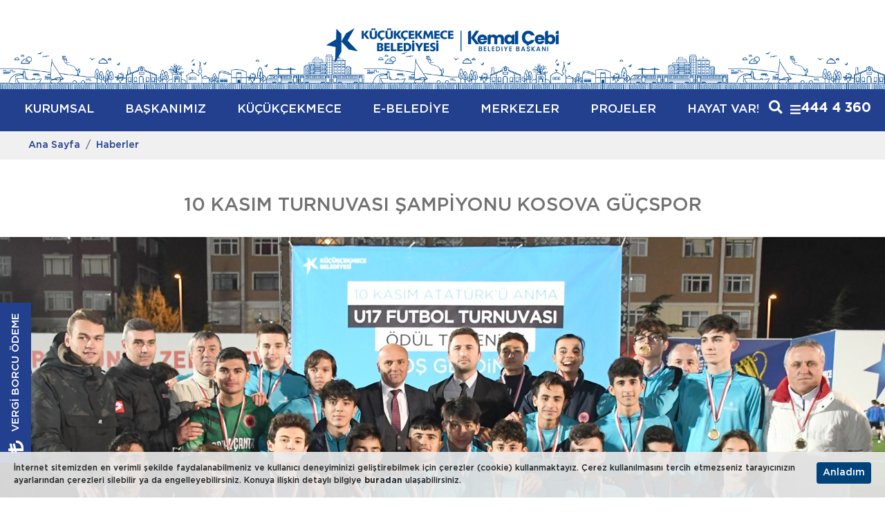

--- FILE ---
content_type: text/html; charset=utf-8
request_url: https://kucukcekmece.istanbul/icerikler/haberler/10-kasim-turnuvasi-sampiyonu-kosova-gucspor/31162
body_size: 54107
content:

<!DOCTYPE html>
<html lang="tr">
<head>
    <meta charset="utf-8">
    <meta http-equiv="X-UA-Compatible" content="IE=edge">
    <meta name="viewport" content="width=device-width, maximum-scale=1, initial-scale=1">
    <title>10 KASIM TURNUVASI ŞAMPİYONU KOSOVA G&#220;&#199;SPOR</title>
    <meta name="description" content="K&#252;&#231;&#252;k&#231;ekmece Belediyesi ve K&#252;&#231;&#252;k&#231;ekmece Amat&#246;r Spor Kul&#252;pleri Destekleme Derneği tarafından d&#252;zenlenen 10 Kasım Atat&#252;rk’&#252; Anma Futbol Turnuvası sona erdi.">
    <meta name="keywords" content="K&#252;&#231;&#252;k&#231;ekmece Belediyesi, k&#252;&#231;&#252;k&#231;ekmece, belediye hizmetleri, K&#220;&#199;&#220;K&#199;EKMECE BELEDİYE BAŞKANLIĞI, Kemal, &#199;ebi, Kemal &#199;ebi, Sefak&#246;y,Atakent,Cennet,Halkalı,&#231;&#246;z&#252;m,Belediye,İl&#231;e Belediyesi,44 44 360" />
    <meta name="HandheldFriendly" content="True">
    <meta name="MobileOptimized" content="320">
    <meta property="fb:admins" content="100001648523484" />
    <meta property="fb:app_id" content="432742163573205" />
    <meta property="og:locale" content="tr_TR" />
    <meta property="og:title" content="10 KASIM TURNUVASI ŞAMPİYONU KOSOVA G&#220;&#199;SPOR" />
    <meta property="og:description" content="K&#252;&#231;&#252;k&#231;ekmece Belediyesi ve K&#252;&#231;&#252;k&#231;ekmece Amat&#246;r Spor Kul&#252;pleri Destekleme Derneği tarafından d&#252;zenlenen 10 Kasım Atat&#252;rk’&#252; Anma Futbol Turnuvası sona erdi." />
    <meta property="og:type" content="article" />
    <meta property="og:image" content="https://kucukcekmece.istanbul/Content/piclib/bigsize/icerikler/31162/dsc-5595-39023-4029717.jpg" />
    <meta property="og:url" content="https://kucukcekmece.istanbul/icerikler/haberler/10-kasim-turnuvasi-sampiyonu-kosova-gucspor/31162" />
    <meta name="twitter:card" content="summary_large_image" />
    <meta name="twitter:site" content="@kucukcekmecemiz" />
    <meta name="twitter:creator" content="@kucukcekmecemiz">
    <meta name="twitter:title" content="10 KASIM TURNUVASI ŞAMPİYONU KOSOVA G&#220;&#199;SPOR" />
    <meta name="twitter:description" content="K&#252;&#231;&#252;k&#231;ekmece Belediyesi ve K&#252;&#231;&#252;k&#231;ekmece Amat&#246;r Spor Kul&#252;pleri Destekleme Derneği tarafından d&#252;zenlenen 10 Kasım Atat&#252;rk’&#252; Anma Futbol Turnuvası sona erdi." />
    <meta name="twitter:image" content="https://kucukcekmece.istanbul/Content/piclib/bigsize/icerikler/31162/dsc-5595-39023-4029717.jpg" />
    <meta name="twitter:url" content="https://kucukcekmece.istanbul/icerikler/haberler/10-kasim-turnuvasi-sampiyonu-kosova-gucspor/31162">
    <meta name="copyright" content="2015-2026, K&#252;&#231;&#252;k&#231;ekmece Belediyesi. Tüm hakları saklıdır." />
    <meta name="author" content="K&#252;&#231;&#252;k&#231;ekmece Belediyesi" />
    <meta name="rating" content="General" />
    <meta name="robots" content="ALL" />
    <meta name="distribution" content="Global" />
        <meta name="facebook-domain-verification" content="t17q3fqfrdeaia0vk9xopq7bd1vfdy" />
        <meta name="theme-color" content="#23408f">
    <meta name="msapplication-navbutton-color" content="#23408f">
    <meta name="apple-mobile-web-app-capable" content="yes">
    <meta name="apple-mobile-web-app-status-bar-style" content="black-translucent">
    <link rel="canonical" href="https://kucukcekmece.istanbul/icerikler/haberler/10-kasim-turnuvasi-sampiyonu-kosova-gucspor/31162">
    <link rel="image_src" href="https://kucukcekmece.istanbul/Content/piclib/bigsize/icerikler/31162/dsc-5595-39023-4029717.jpg" />
    <link rel="stylesheet" href="/assets/css/components.css?v=202310191114" />
    
    <link rel="stylesheet" href="/assets/css/default.css?v=202310191114">
    <link rel="stylesheet" href="/assets/css/responsive.css?v=202310191114">
    <link href="/rss" rel="alternate" title="Küçükçekmece Belediyesi Haberleri" type="application/rss+xml">
    <link rel="apple-touch-icon" sizes="180x180" href="/assets/ico/apple-touch-icon.png">
    <link rel="icon" type="image/png" sizes="32x32" href="/assets/ico/favicon-32x32.png">
    <link rel="icon" type="image/png" sizes="16x16" href="/assets/ico/favicon-16x16.png">
    <link rel="shortcut icon" href="/favicon.ico">
    <link rel="manifest" href="/site.webmanifest">
    <link rel="mask-icon" href="/assets/ico/safari-pinned-tab.svg" color="#5bbad5">
    <meta name="msapplication-TileColor" content="#dddddd">
    <meta name="theme-color" content="#ffffff">
    <script src="/assets/js/modernizr.custom.js"></script>
    
    <script>
        var seciniz_title = "Seçiniz";
        var isAnnouncement = true;
        var isCookieMsg = true;
        var vars = {
            "RecaptchaKey": "6Ldzx1wkAAAAAIANcWH6PmluNvF4RxIkKHBMcnLJ"
        };
        function recaptchaOnloadCallback() {
            var recaptchaBadge = document.querySelector('div.grecaptcha-badge');
            var recaptchaBadgeWrp = recaptchaBadge.parentNode;
            recaptchaBadgeWrp.classList.add("grecaptcha-badge-wrp");
        }
    </script>
    <script src="https://www.google.com/recaptcha/api.js?render=6Ldzx1wkAAAAAIANcWH6PmluNvF4RxIkKHBMcnLJ&hl=tr&onload=recaptchaOnloadCallback"></script>
    <!-- Global site tag (gtag.js) - Google Analytics -->
    <script async src="https://www.googletagmanager.com/gtag/js?id=G-F4TG8ZJBGK"></script>
    <script>
        window.dataLayer = window.dataLayer || [];
        function gtag() { dataLayer.push(arguments); }
        gtag('js', new Date());
        gtag('config', 'G-F4TG8ZJBGK');
    </script>
    <!-- Google Tag Manager -->
    <script>
        (function (w, d, s, l, i) {
            w[l] = w[l] || []; w[l].push({
                'gtm.start':
                    new Date().getTime(), event: 'gtm.js'
            }); var f = d.getElementsByTagName(s)[0],
                j = d.createElement(s), dl = l != 'dataLayer' ? '&l=' + l : ''; j.async = true; j.src =
                    'https://www.googletagmanager.com/gtm.js?id=' + i + dl; f.parentNode.insertBefore(j, f);
        })(window, document, 'script', 'dataLayer', 'GTM-N5QKBF8');</script>
    <!-- End Google Tag Manager -->
</head>
<body>
    <!-- Google Tag Manager (noscript) -->
    <noscript>
        <iframe src="https://www.googletagmanager.com/ns.html?id=GTM-N5QKBF8"
                height="0" width="0" style="display:none;visibility:hidden"></iframe>
    </noscript>
    <!-- End Google Tag Manager (noscript) -->
    
    <header id="mainheader">
        <div class="container head">
            <button type="button" class="hamburger"><span></span><i></i></button>
            <a href="/" class="logo" style="width:auto;">
                
                <img class="logo-baskan d-lg-block d-none" src="/assets/img/logo-kemal-cebi.png" alt="Küçükçekmece belediyesi" height="68" />
                <img class="logo-baskan d-lg-none d-block" src="/assets/img/logo-mobil-kemal-cebi.png" alt="Küçükçekmece belediyesi" style="margin:auto; max-width:300px; height:auto; width:calc(100% - 70px);" />
            </a>
            
            
            <form class="search" action="/arama" method="post" id="frmSearchTop">
                <input type="text" name="Search_Data" placeholder="Ara">
                <button type="submit" class="d-block d-lg-none"><i class="fa fa-search"></i></button>
                <button type="button" id="mainSearchBtn" class="d-none d-lg-inline-block"><i class="fa fa-search"></i><i class="fas fa-times"></i></button>
                <span class="callcenter ml-1 ml-xl-3 d-none d-lg-inline-block">444 4 360</span>
            </form>
        </div>
        <div class="logo-bottom-bg"></div>
        <div class="mainmenu">
            <nav id="main-navigation" class="container">
                <ul class="mainnav1">
                    <li class="main d-block d-md-none"><a href="/">ANA SAYFA</a></li>
                    <li class='main hassub'><a href='/icerikler/kurumsal'>KURUMSAL</a><div class="sub sub2"><h4 class="d-none d-md-block">KURUMSAL</h4><div class="row"><div class='col-md-4'><ol><li class=""><a href="/icerikler/meclis">MECLİS</a></li><li class=""><a href="/icerikler/baskan-yardimcilari">BAŞKAN YARDIMCILARI</a></li><li class=""><a href="/icerikler/kurumsal/organizasyon-semasi/694">ORGANİZASYON ŞEMASI</a></li><li class=""><a href="/icerikler/mudurlukler">MÜDÜRLÜKLER</a></li><li class=""><a href="/icerikler/butce-gelir-gider-tablosu">BÜTÇE GELİR - GİDER TABLOSU</a></li></ol></div><div class='col-md-4'><ol><li class=""><a href="/icerikler/genel/logomuz/4399">LOGO</a></li><li class=""><a href="/icerikler/kurumsal/vizyon/700">VİZYON</a></li><li class=""><a href="/icerikler/kurumsal/misyon/702">MİSYON</a></li><li class=""><a href="/kvkk">KVKK</a></li><li class=""><a href="/Content/dosya/7836/temel-ilke-ve-politikalarimiz-50291-4971718.pdf" rel="external">TEMEL İLKE VE POLİTİKALARIMIZ</a></li><li class=""><a href="/icerikler/kurumsal/bilgi-guvenligi-politikamiz/26821">BİLGİ GÜVENLİĞİ POLİTİKAMIZ</a></li></ol></div><div class='col-md-4'><ol><li class=""><a href="/icerikler/yayinlarimiz/stratejik-plan/1945">STRATEJİK PLAN</a></li><li class=""><a href="/icerikler/yayinlarimiz/faaliyet-raporlari/1946">FAALİYET RAPORU</a></li><li class=""><a href="/icerikler/kurumsal/performans/7837">PERFORMANS PROGRAMLARI</a></li><li class=""><a href="https://kucukcekmece.istanbul/Content/dosya/31336/akilli-kitap-36975-1591037.pdf" rel="external">AKILLI ŞEHİRCİLİK STRATEJİSİ VE EYLEM PLANI</a></li><li class=""><a href="https://kucukcekmece.istanbul/Content/dosya/31749/goc-arastirma-raporu-52027-8595796.pdf">KÜÇÜKÇEKMECE’DE YEREL HALK VE SURİYELİLER İHTİYAÇ ANALİZİ ve ALGI ARAŞTIRMASI</a></li><li class=""><a href="https://kucukcekmece.istanbul/Content/dosya/31461/covid-19-eylem-plani-57429-1859747.pdf" rel="external">COVID 19 EYLEM PLANI</a></li><li class=""><a href="https://kucukcekmece.istanbul/Content/dosya/31473/ic-kontrol-eylem-plani-2020-2021-58665-5828843.pdf" rel="external">2020-2021 KAMU iÇ KONTROL STANDARTLARINA UYUM EYLEM PLANI</a></li><li class=""><a href="https://kucukcekmece.istanbul/Content/dosya/35117/kucukcekmece-surdurulebilir-enerji-ve-iklim-eylem-plani-54846-6023072.pdf">Küçükçekmece Sürdürülebilir Enerji ve İklim Eylem Planı</a></li></ol></div></div></div></li><li class='main hassub hassub2 '><a href='/icerikler/baskanimiz'>BAŞKANIMIZ</a><div class="sub sub2"><ol><li class=""><a href="/icerikler/baskanimiz/ozgecmis/704">ÖZGEÇMİŞ</a></li><li class=""><a href="https://kucukcekmece.istanbul/etkinlik-fotograflari">BAŞKANLA FOTOĞRAFLARINIZ</a></li><li class=""><a href="/baskana-mesaj">BAŞKAN'A MESAJ</a></li></ol></div></li><li class='main hassub'><a href='/icerikler/kucukcekmece'>KÜÇÜKÇEKMECE</a><div class="sub sub2"><h4 class="d-none d-md-block">KÜÇÜKÇEKMECE</h4><div class="row"><div class='col-md-4'><ol><li class=""><a href="/icerikler/kucukcekmece/konumu/708">KONUMU</a></li><li class=""><a href="/icerikler/kucukcekmece/tarihi/709">TARİHİ</a></li><li class=""><a href="/icerikler/kucukcekmece/onceki-donem-belediye-baskanlarimiz/31203">ÖNCEKİ DÖNEM BELEDİYE BAŞKANLARIMIZ</a></li></ol></div><div class='col-md-4'><ol><li class=""><a href="/icerikler/kucukcekmece/nufusu/710">NÜFUSU</a></li><li class=""><a href="https://kucukcekmece.istanbul/Content/dosya/711/harita-kucukcekmece-52722-2597411.pdf" rel="external">HARİTALAR</a></li></ol></div><div class='col-md-4'><ol><li class=""><a href="/fotograf-galerisi/fotograflarla-kucukcekmece">FOTOĞRAFLARLA KÜÇÜKÇEKMECE</a></li><li class=""><a href="/icerikler/kucukcekmece/mahalleler/713">MAHALLELER</a></li></ol></div></div></div></li><li class='main hassub'><a href='/icerikler/e-belediye'>E-BELEDİYE</a><div class="sub sub2"><h4 class="d-none d-md-block">E-BELEDİYE</h4><div class="row"><div class='col-md-4'><ol><li class=""><a href="https://ybs.kucukcekmece.bel.tr/ebelediye" rel="external">E-BELEDİYE</a></li><li class=""><a href="https://ybs.kucukcekmece.bel.tr/ebelediye" rel="external">HIZLI VERGİ ÖDEME</a></li><li class=""><a href="/Content/KentRehberi.html" rel="external">İBB KENT REHBERİ</a></li><li class=""><a href="https://bulutkbs.gov.tr/Rehber/#/app?73941219" rel="external">KÜÇÜKÇEKMECE BELEDİYESİ KENT REHBERİ</a></li><li class=""><a href="https://keos.kucukcekmece.bel.tr/webaski/" rel="external">PLAN ASKI PANOSU</a></li><li class=""><a href="/icerikler/e-belediye/vatandas-uygulamasi/4367">VATANDAŞ UYGULAMASI</a></li></ol></div><div class='col-md-4'><ol><li class=""><a href="https://keos.kucukcekmece.bel.tr/imardurumu/index.aspx" rel="external">E-İMAR</a></li><li class=""><a href="https://keos.kucukcekmece.bel.tr/keos/" rel="external">KENT REHBERİ (İMAR DURUMU)</a></li><li class=""><a href="https://iletisim.kucukcekmece.bel.tr/web-ticket.html?tscf=5 " rel="external">İSTEK ŞİKAYET BİLDİRİM / TAKİP</a></li><li class=""><a href="https://keos.kucukcekmece.bel.tr/keos/?p=AFETHRT6_ITRF" rel="external">ABİS (AFET BİLGİ SİSTEMİ) </a></li></ol></div><div class='col-md-4'><ol><li class=""><a href="https://forms.kucukcekmece.bel.tr" rel="external">BAŞVURU FORMLARI</a></li><li class=""><a href="https://forms.kucukcekmece.bel.tr/#/staj/sorgu/" rel="external">STAJ BAŞVURU SONUÇLARI</a></li><li class=""><a href="https://forms.kucukcekmece.bel.tr/login/" rel="external">İLAN REKLAM BEYANI</a></li><li class=""><a href="http://kim.kucukcekmece.bel.tr/Shared/Login.aspx" rel="external">MUBİS (MUHTAR BİLGİ SİSTEMİ)</a></li><li class=""><a href="https://acikveri.kucukcekmece.bel.tr/" rel="external">AÇIK VERİ</a></li><li class=""><a href="https://kucukcekmece.istanbul/icerikler/basvuru-rehberi/evlendirme-akdi/1933" rel="external">E-NİKAH</a></li></ol></div></div></div></li><li class='main hassub hassub2 '><a href='/icerikler/merkezler'>MERKEZLER</a><div class="sub sub2"><ol><li class=""><a href="/icerikler/kultur-ve-sanat-merkezleri">KÜLTÜR MERKEZLERİ</a></li><li class=""><a href="/icerikler/kutuphaneler">KÜTÜPHANELER</a></li><li class=""><a href="/icerikler/gunduz-cocuk-bakim-evleri">GÜNDÜZ ÇOCUK BAKIMEVLERİ</a></li><li class=""><a href="/icerikler/bilgievleri">BİLGİEVLERİ</a></li><li class=""><a href="/icerikler/sosyal-tesisler">SOSYAL TESİSLER</a></li><li class=""><a href="/icerikler/emekliler-kafeteryalari">EMEKLİLER KAFETERYALARI</a></li><li class=""><a href="/icerikler/halk-marketler">HALK MARKETLER</a></li><li class=""><a href="/icerikler/taziyeevleri">TAZİYEEVLERİ</a></li><li class=""><a href="/icerikler/merkezler">TÜM MERKEZLER</a></li></ol></div></li><li class='main hassub hassub2 hassubright'><a href='/icerikler/projeler'>PROJELER</a><div class="sub sub2"><ol><li class=""><a href="/icerikler/projeler?t=1">Tüm Projeler</a></li><li class=""><a href="/icerikler/tamamlanan-projeler">Tamamlanan Projeler</a></li><li class=""><a href="/icerikler/devam-eden-projeler">Devam Eden Projeler</a></li><li class=""><a href="/icerikler/planlanan-projeler">Planlanan Projeler</a></li></ol></div></li><li class="main "><a href="https://kucukcekmece.istanbul/icerikler/ne-yaptik/2025-hizmet-kitapcigi/38845">HAYAT VAR!</a></li><li class='main hassub hassub2 hassubright mainlast'><a href='#'><i class="fa fa-bars"></i></a><div class="sub sub2"><ol><li class=""><a href="/icerikler/hizmetlerimiz">Hizmetler</a></li><li class=""><a href="/icerikler/haberler">Haberler</a></li><li class=""><a href="/icerikler/basvuru-rehberi">Başvuru Rehberi</a></li><li class=""><a href="/icerikler/kultur-sanat">Kültür Sanat</a></li><li class=""><a href="/icerikler/yayinlarimiz">Yayınlarımız</a></li><li class=""><a href="/bize-ulasin">Bize Ulaşın</a></li></ol></div></li>
                </ul>
            </nav>
        </div>
    </header>
    <main id="maincontent" class="newsdetail">
        <nav id="breadcrumb"><div class="container"><ul class="breadcrumb"><li class="breadcrumb-item"><a href="/">Ana Sayfa</a></li><li class="breadcrumb-item active"><a href="/icerikler/haberler">Haberler</a></li></ul></div></nav>        <div class="container">
                <div class="row etkinlikdetay ali">
                    <div class="col-12">
                            <h1 class="title">10 KASIM TURNUVASI ŞAMPİYONU KOSOVA G&#220;&#199;SPOR</h1>
                    </div>
                </div>
            <div class="row">
                <div class="col-12">
                            <div class="contentimg">
                                <img src="https://kucukcekmece.istanbul/Content/piclib/bigsize/icerikler/31162/dsc-5595-39023-4029717.jpg" style="width:auto; max-width:100%; height:auto; margin:0 auto;" alt="10 KASIM TURNUVASI ŞAMPİYONU KOSOVA G&#220;&#199;SPOR" />
                            </div>
                        <div class="icerik">
                                <p><span class="badge badge-secondary">06 Aralık 2019</span></p>
                                                            <p class="summary">Küçükçekmece Belediyesi ve Küçükçekmece Amatör Spor Kulüpleri Destekleme Derneği tarafından düzenlenen 10 Kasım Atatürk’ü Anma Futbol Turnuvası sona erdi. </p>
                            <p>
	Ulu &Ouml;nder Gazi Mustafa Kemal Atat&uuml;rk&rsquo;&uuml;n aramızdan ayrılışının 81&rsquo;inci yıl d&ouml;n&uuml;m&uuml; anma etkinlikleri kapsamında d&uuml;zenlenen turnuva, K&uuml;&ccedil;&uuml;k&ccedil;ekmece Belediyesi Kemal Aktaş Stadında, İkitelli Spor ve Kosova G&uuml;&ccedil;spor arasında oynanan final ma&ccedil;ı ile sona erdi. Finalde, rakibini 3-0 gibi net bir skorla yenen Kosova G&uuml;&ccedil;spor şampiyon oldu.</p>
<p>
	Turnuvanın 3&rsquo;&uuml;nc&uuml;s&uuml; ise rakibi K&uuml;&ccedil;&uuml;k&ccedil;ekmece İdmanyurdu&rsquo;nu penaltlarla ge&ccedil;en K&uuml;&ccedil;&uuml;k&ccedil;ekmece Spor oldu.</p>
<p>
	<strong>Şampiyonluk İ&ccedil;in B&uuml;y&uuml;k M&uuml;cadele</strong></p>
<p>
	Kemal Aktaş Stadında 10 Kasım 2019 tarihinde saat 09:05&rsquo;de, S&ouml;ğ&uuml;tl&uuml;&ccedil;eşme Spor ile İstanbul Trabzonspor arasındaki a&ccedil;ılış ma&ccedil;ı ile başlayan ve takımların şampiyonluk i&ccedil;in 1 ay boyunca m&uuml;cadele ettiği 10 Kasım Atat&uuml;rk&rsquo;&uuml; Anma U-17 yaş Futbol Turnuvası, İkitelli Spor ve Kosova G&uuml;&ccedil;spor arasında oynanan final karşılaşması ile sona erdi. Turnuvada, 5 Grupta, 20 kul&uuml;pten 400 lisanslı futbolcu m&uuml;cadele etti.</p>
<p>
	&Ccedil;ok sayıda taraftarın izlediği final ma&ccedil;ı sonrasında dereceye giren takım ve futbolcular, kupa ve madalyalarını, K&uuml;&ccedil;&uuml;k&ccedil;ekmece Amat&ouml;r Kul&uuml;pleri Destekleme Derneği Başkanı Seymen Gen&ccedil;t&uuml;rk ve K&uuml;&ccedil;&uuml;k&ccedil;ekmece Belediyesi Gen&ccedil;lik ve Spor Hizmetleri M&uuml;d&uuml;r&uuml; Sedat Gazi&rsquo;nin elinden aldı.</p>
<p>
	<strong>TURNUVA SONU&Ccedil;LARI</strong></p>
<p>
	Turnuva Şampiyonu: Kosova G&uuml;&ccedil;spor</p>
<p>
	Turnuva&nbsp;2&rsquo;incisi: İkitelli Spor</p>
<p>
	Turnuva 3&rsquo;&uuml;nc&uuml;s&uuml;: K&uuml;&ccedil;&uuml;k&ccedil;ekmece Spor</p>
<p>
	Turnuva 4&rsquo; d&ouml;rd&uuml;nc&uuml;s&uuml;: K&uuml;&ccedil;&uuml;k&ccedil;ekmece İdmanyurdu</p>
<p>
	En Centilmen Takım: İstanbul Tranzonspor</p>
<p>
	Turnuva Gol Kralları: Oğuzhan Yaman &ndash; (K&uuml;&ccedil;&uuml;k&ccedil;ekmece İdmanyurdu)</p>
<p>
	En iyi Kaleci: Ahmet Emir Oğuz (Kosova G&uuml;&ccedil;spor)</p>
<p>
	Final Ma&ccedil;ı Hakemi: Tahir Arıca, Mert Uzel ve Serkan Karaca</p>
<p>
	G&ouml;zlemci: Melih Arıca</p>
<p>
	Sağlık&ccedil;ı: Yusuf Kaya</p>
<p>
	&nbsp;</p>
<p>
	&nbsp;</p>

                        </div>
                            <div class="row galeri justify-content-center">
                                    <div class="col-sm-6 col-md-4 col-lg-3 col-xl-2">
                                        <a href="https://kucukcekmece.istanbul/Content/piclib/bigsize/icerikler/31162/dsc-5595-39023-4029717.jpg" class="s-item2 fancy" data-fancybox="lightbox"><span class="img"><img src="/assets/img/blank.gif" width="768" height="512" style="background-image:url('https://kucukcekmece.istanbul/Content/piclib/icerikler/31162/dsc-5595-39023-4029717.jpg')" alt="" /></span></a>
                                    </div>
                                    <div class="col-sm-6 col-md-4 col-lg-3 col-xl-2">
                                        <a href="https://kucukcekmece.istanbul/Content/piclib/bigsize/icerikler/31162/dsc-4907-39017-6062424.jpg" class="s-item2 fancy" data-fancybox="lightbox"><span class="img"><img src="/assets/img/blank.gif" width="768" height="512" style="background-image:url('https://kucukcekmece.istanbul/Content/piclib/icerikler/31162/dsc-4907-39017-6062424.jpg')" alt="" /></span></a>
                                    </div>
                                    <div class="col-sm-6 col-md-4 col-lg-3 col-xl-2">
                                        <a href="https://kucukcekmece.istanbul/Content/piclib/bigsize/icerikler/31162/dsc-5462-39017-9832824.jpg" class="s-item2 fancy" data-fancybox="lightbox"><span class="img"><img src="/assets/img/blank.gif" width="768" height="512" style="background-image:url('https://kucukcekmece.istanbul/Content/piclib/icerikler/31162/dsc-5462-39017-9832824.jpg')" alt="" /></span></a>
                                    </div>
                                    <div class="col-sm-6 col-md-4 col-lg-3 col-xl-2">
                                        <a href="https://kucukcekmece.istanbul/Content/piclib/bigsize/icerikler/31162/dsc-5508-39018-3083386.jpg" class="s-item2 fancy" data-fancybox="lightbox"><span class="img"><img src="/assets/img/blank.gif" width="768" height="512" style="background-image:url('https://kucukcekmece.istanbul/Content/piclib/icerikler/31162/dsc-5508-39018-3083386.jpg')" alt="" /></span></a>
                                    </div>
                                    <div class="col-sm-6 col-md-4 col-lg-3 col-xl-2">
                                        <a href="https://kucukcekmece.istanbul/Content/piclib/bigsize/icerikler/31162/dsc-5518-39018-6373668.jpg" class="s-item2 fancy" data-fancybox="lightbox"><span class="img"><img src="/assets/img/blank.gif" width="768" height="512" style="background-image:url('https://kucukcekmece.istanbul/Content/piclib/icerikler/31162/dsc-5518-39018-6373668.jpg')" alt="" /></span></a>
                                    </div>
                                    <div class="col-sm-6 col-md-4 col-lg-3 col-xl-2">
                                        <a href="https://kucukcekmece.istanbul/Content/piclib/bigsize/icerikler/31162/dsc-5303-39019-0254381.jpg" class="s-item2 fancy" data-fancybox="lightbox"><span class="img"><img src="/assets/img/blank.gif" width="768" height="512" style="background-image:url('https://kucukcekmece.istanbul/Content/piclib/icerikler/31162/dsc-5303-39019-0254381.jpg')" alt="" /></span></a>
                                    </div>
                                    <div class="col-sm-6 col-md-4 col-lg-3 col-xl-2">
                                        <a href="https://kucukcekmece.istanbul/Content/piclib/bigsize/icerikler/31162/dsc-5153-39019-3654594.jpg" class="s-item2 fancy" data-fancybox="lightbox"><span class="img"><img src="/assets/img/blank.gif" width="768" height="512" style="background-image:url('https://kucukcekmece.istanbul/Content/piclib/icerikler/31162/dsc-5153-39019-3654594.jpg')" alt="" /></span></a>
                                    </div>
                                    <div class="col-sm-6 col-md-4 col-lg-3 col-xl-2">
                                        <a href="https://kucukcekmece.istanbul/Content/piclib/bigsize/icerikler/31162/dsc-5534-39019-7045025.jpg" class="s-item2 fancy" data-fancybox="lightbox"><span class="img"><img src="/assets/img/blank.gif" width="768" height="512" style="background-image:url('https://kucukcekmece.istanbul/Content/piclib/icerikler/31162/dsc-5534-39019-7045025.jpg')" alt="" /></span></a>
                                    </div>
                                    <div class="col-sm-6 col-md-4 col-lg-3 col-xl-2">
                                        <a href="https://kucukcekmece.istanbul/Content/piclib/bigsize/icerikler/31162/dsc-5514-39019-9765648.jpg" class="s-item2 fancy" data-fancybox="lightbox"><span class="img"><img src="/assets/img/blank.gif" width="768" height="512" style="background-image:url('https://kucukcekmece.istanbul/Content/piclib/icerikler/31162/dsc-5514-39019-9765648.jpg')" alt="" /></span></a>
                                    </div>
                                    <div class="col-sm-6 col-md-4 col-lg-3 col-xl-2">
                                        <a href="https://kucukcekmece.istanbul/Content/piclib/bigsize/icerikler/31162/dsc-5548-39020-2805753.jpg" class="s-item2 fancy" data-fancybox="lightbox"><span class="img"><img src="/assets/img/blank.gif" width="768" height="512" style="background-image:url('https://kucukcekmece.istanbul/Content/piclib/icerikler/31162/dsc-5548-39020-2805753.jpg')" alt="" /></span></a>
                                    </div>
                                    <div class="col-sm-6 col-md-4 col-lg-3 col-xl-2">
                                        <a href="https://kucukcekmece.istanbul/Content/piclib/bigsize/icerikler/31162/dsc-5552-39021-4377244.jpg" class="s-item2 fancy" data-fancybox="lightbox"><span class="img"><img src="/assets/img/blank.gif" width="768" height="512" style="background-image:url('https://kucukcekmece.istanbul/Content/piclib/icerikler/31162/dsc-5552-39021-4377244.jpg')" alt="" /></span></a>
                                    </div>
                                    <div class="col-sm-6 col-md-4 col-lg-3 col-xl-2">
                                        <a href="https://kucukcekmece.istanbul/Content/piclib/bigsize/icerikler/31162/dsc-5538-39021-617765.jpg" class="s-item2 fancy" data-fancybox="lightbox"><span class="img"><img src="/assets/img/blank.gif" width="768" height="512" style="background-image:url('https://kucukcekmece.istanbul/Content/piclib/icerikler/31162/dsc-5538-39021-617765.jpg')" alt="" /></span></a>
                                    </div>
                                    <div class="col-sm-6 col-md-4 col-lg-3 col-xl-2">
                                        <a href="https://kucukcekmece.istanbul/Content/piclib/bigsize/icerikler/31162/dsc-5568-39022-0018014.jpg" class="s-item2 fancy" data-fancybox="lightbox"><span class="img"><img src="/assets/img/blank.gif" width="768" height="512" style="background-image:url('https://kucukcekmece.istanbul/Content/piclib/icerikler/31162/dsc-5568-39022-0018014.jpg')" alt="" /></span></a>
                                    </div>
                                    <div class="col-sm-6 col-md-4 col-lg-3 col-xl-2">
                                        <a href="https://kucukcekmece.istanbul/Content/piclib/bigsize/icerikler/31162/dsc-5575-39022-3019216.jpg" class="s-item2 fancy" data-fancybox="lightbox"><span class="img"><img src="/assets/img/blank.gif" width="768" height="512" style="background-image:url('https://kucukcekmece.istanbul/Content/piclib/icerikler/31162/dsc-5575-39022-3019216.jpg')" alt="" /></span></a>
                                    </div>
                                    <div class="col-sm-6 col-md-4 col-lg-3 col-xl-2">
                                        <a href="https://kucukcekmece.istanbul/Content/piclib/bigsize/icerikler/31162/dsc-5583-39022-6449002.jpg" class="s-item2 fancy" data-fancybox="lightbox"><span class="img"><img src="/assets/img/blank.gif" width="768" height="512" style="background-image:url('https://kucukcekmece.istanbul/Content/piclib/icerikler/31162/dsc-5583-39022-6449002.jpg')" alt="" /></span></a>
                                    </div>
                                    <div class="col-sm-6 col-md-4 col-lg-3 col-xl-2">
                                        <a href="https://kucukcekmece.istanbul/Content/piclib/bigsize/icerikler/31162/dsc-5588-39022-9219279.jpg" class="s-item2 fancy" data-fancybox="lightbox"><span class="img"><img src="/assets/img/blank.gif" width="768" height="512" style="background-image:url('https://kucukcekmece.istanbul/Content/piclib/icerikler/31162/dsc-5588-39022-9219279.jpg')" alt="" /></span></a>
                                    </div>
                                    <div class="col-sm-6 col-md-4 col-lg-3 col-xl-2">
                                        <a href="https://kucukcekmece.istanbul/Content/piclib/bigsize/icerikler/31162/dsc-5598-39023-6850225.jpg" class="s-item2 fancy" data-fancybox="lightbox"><span class="img"><img src="/assets/img/blank.gif" width="768" height="512" style="background-image:url('https://kucukcekmece.istanbul/Content/piclib/icerikler/31162/dsc-5598-39023-6850225.jpg')" alt="" /></span></a>
                                    </div>
                                    <div class="col-sm-6 col-md-4 col-lg-3 col-xl-2">
                                        <a href="https://kucukcekmece.istanbul/Content/piclib/bigsize/icerikler/31162/dsc-4974-39024-204074.jpg" class="s-item2 fancy" data-fancybox="lightbox"><span class="img"><img src="/assets/img/blank.gif" width="768" height="512" style="background-image:url('https://kucukcekmece.istanbul/Content/piclib/icerikler/31162/dsc-4974-39024-204074.jpg')" alt="" /></span></a>
                                    </div>
                                    <div class="col-sm-6 col-md-4 col-lg-3 col-xl-2">
                                        <a href="https://kucukcekmece.istanbul/Content/piclib/bigsize/icerikler/31162/dsc-5527-39024-7181395.jpg" class="s-item2 fancy" data-fancybox="lightbox"><span class="img"><img src="/assets/img/blank.gif" width="768" height="512" style="background-image:url('https://kucukcekmece.istanbul/Content/piclib/icerikler/31162/dsc-5527-39024-7181395.jpg')" alt="" /></span></a>
                                    </div>
                                    <div class="col-sm-6 col-md-4 col-lg-3 col-xl-2">
                                        <a href="https://kucukcekmece.istanbul/Content/piclib/bigsize/icerikler/31162/dsc-5525-39025-1732128.jpg" class="s-item2 fancy" data-fancybox="lightbox"><span class="img"><img src="/assets/img/blank.gif" width="768" height="512" style="background-image:url('https://kucukcekmece.istanbul/Content/piclib/icerikler/31162/dsc-5525-39025-1732128.jpg')" alt="" /></span></a>
                                    </div>
                                    <div class="col-sm-6 col-md-4 col-lg-3 col-xl-2">
                                        <a href="https://kucukcekmece.istanbul/Content/piclib/bigsize/icerikler/31162/dsc-5205-39025-7682739.jpg" class="s-item2 fancy" data-fancybox="lightbox"><span class="img"><img src="/assets/img/blank.gif" width="768" height="512" style="background-image:url('https://kucukcekmece.istanbul/Content/piclib/icerikler/31162/dsc-5205-39025-7682739.jpg')" alt="" /></span></a>
                                    </div>
                                    <div class="col-sm-6 col-md-4 col-lg-3 col-xl-2">
                                        <a href="https://kucukcekmece.istanbul/Content/piclib/bigsize/icerikler/31162/dsc-5559-39026-3073519.jpg" class="s-item2 fancy" data-fancybox="lightbox"><span class="img"><img src="/assets/img/blank.gif" width="768" height="512" style="background-image:url('https://kucukcekmece.istanbul/Content/piclib/icerikler/31162/dsc-5559-39026-3073519.jpg')" alt="" /></span></a>
                                    </div>
                            </div>
                        <div id="sharebuttons" class="" data-url="https://kucukcekmece.istanbul/icerikler/haberler/10-kasim-turnuvasi-sampiyonu-kosova-gucspor/31162" data-text="10 KASIM TURNUVASI ŞAMPİYONU KOSOVA G&#220;&#199;SPOR"></div>
                </div>
            </div>
        </div>
            <section id="news">
                <div class="container">
                    <h2 class="sectiontitle d-none"><a href="/icerikler/haberler">Haberler</a></h2>
                    <div class="row">
                            <div class="col-sm-6 col-xl-3">
                                <article>
                                    <a href="/icerikler/haberler/galeri-kup-te-sezonun-ilk-konsept-sergisi-acildi/39368" title="GALERİ K&#220;P’TE SEZONUN İLK KONSEPT SERGİSİ A&#199;ILDI"  class="s-item2 std">
                                        <figure class="img">
                                            <img src="/assets/img/blank.gif" width="768" height="512" alt="GALERİ K&#220;P’TE SEZONUN İLK KONSEPT SERGİSİ A&#199;ILDI" style="background-image:url('https://kucukcekmece.istanbul/Content/piclib/icerikler/39368/dpp-0024-41595-1404849.jpg')">
                                        </figure>
                                        <header>
                                            <h3>GALERİ K&#220;P’TE SEZONUN İLK KONSEPT SERGİSİ A&#199;ILDI</h3>
                                        </header>
                                    </a>
                                </article>
                            </div>
                            <div class="col-sm-6 col-xl-3">
                                <article>
                                    <a href="/icerikler/haberler/dolu-dolu-somestir-etkinlikleri/39365" title="DOLU DOLU S&#214;MESTİR ETKİNLİKLERİ"  class="s-item2 std">
                                        <figure class="img">
                                            <img src="/assets/img/blank.gif" width="768" height="512" alt="DOLU DOLU S&#214;MESTİR ETKİNLİKLERİ" style="background-image:url('https://kucukcekmece.istanbul/Content/piclib/icerikler/39365/sosyalmedya-01-36850-4873559.jpg')">
                                        </figure>
                                        <header>
                                            <h3>DOLU DOLU S&#214;MESTİR ETKİNLİKLERİ</h3>
                                        </header>
                                    </a>
                                </article>
                            </div>
                            <div class="col-sm-6 col-xl-3">
                                <article>
                                    <a href="/icerikler/haberler/soguk-havalarda-sicak-dayanisma-kucukcekmece-de/39339" title="SOĞUK HAVALARDA SICAK DAYANIŞMA K&#220;&#199;&#220;K&#199;EKMECE’DE"  class="s-item2 std">
                                        <figure class="img">
                                            <img src="/assets/img/blank.gif" width="768" height="512" alt="SOĞUK HAVALARDA SICAK DAYANIŞMA K&#220;&#199;&#220;K&#199;EKMECE’DE" style="background-image:url('https://kucukcekmece.istanbul/Content/piclib/icerikler/39339/emr-8603-36132-3451088.jpg')">
                                        </figure>
                                        <header>
                                            <h3>SOĞUK HAVALARDA SICAK DAYANIŞMA K&#220;&#199;&#220;K&#199;EKMECE’DE</h3>
                                        </header>
                                    </a>
                                </article>
                            </div>
                            <div class="col-sm-6 col-xl-3">
                                <article>
                                    <a href="/icerikler/haberler/galeri-cennet-te-fijital-kapilar-sergisi-acildi/39338" title="GALERİ CENNET’TE ‘FİJİTAL KAPILAR’ SERGİSİ A&#199;ILDI"  class="s-item2 std">
                                        <figure class="img">
                                            <img src="/assets/img/blank.gif" width="768" height="512" alt="GALERİ CENNET’TE ‘FİJİTAL KAPILAR’ SERGİSİ A&#199;ILDI" style="background-image:url('https://kucukcekmece.istanbul/Content/piclib/icerikler/39338/ak0041-72549-0050441.jpg')">
                                        </figure>
                                        <header>
                                            <h3>GALERİ CENNET’TE ‘FİJİTAL KAPILAR’ SERGİSİ A&#199;ILDI</h3>
                                        </header>
                                    </a>
                                </article>
                            </div>
                    </div>
                </div>
            </section>


    </main>
    
<footer id="footer">
    <div class="footer1 d-none d-md-block">
        <div class="container d-flex align-items-center">
            <a href="https://kucukcekmece.istanbul" class="logo"><svg xmlns="http://www.w3.org/2000/svg" xmlns:xlink="http://www.w3.org/1999/xlink" viewBox="0 0 276.168 75.08"><path class="a" d="M21.157 23.975L0 36.483l20.326 3.918-1.595 34.679 13.971-24.837-.018-37.846L22.022 1.211l-.865 22.764zm21.747-13.1L32.702 28.588 48.701 45.87l19.453 3.749-22.053-23.14L60.988.078 42.904 10.875zM81.065 13.859l6.677 8.975h5.322l-7.096-9.489 5.993-7.92h-5.11l-5.786 7.968V5.425H76.52v17.409h4.545z"/><defs><path id="logoa" d="M0 0h276.168v75.08H0z"/></defs><clipPath id="logob"><use xlink:href="#logoa" overflow="visible"/></clipPath><path clip-path="url(#logob)" class="b" d="M104.383 4.13a2.065 2.065 0 002.057-2.067A2.053 2.053 0 00104.383 0a2.063 2.063 0 00-2.071 2.063 2.076 2.076 0 002.071 2.067M138.493 4.13a2.07 2.07 0 002.058-2.067A2.059 2.059 0 00138.493 0c-1.15 0-2.072.915-2.072 2.063a2.07 2.07 0 002.072 2.067M118.025 22.965l-1.229 3.289h3.541l2.043-3.038c1.051-.094 1.703-.283 2.176-.41l2.121-3.644c-1.45.576-2.958.944-4.532.944-4.047 0-6.415-2.618-6.415-5.973 0-3.175 2.2-5.862 6.048-5.862 2.07 0 3.518.901 4.117 1.303V5.706a14.892 14.892 0 00-4.669-.719c-6.792 0-10.228 4.415-10.228 9.342 0 4.201 2.565 7.621 7.027 8.636M99.43 4.13a2.07 2.07 0 002.068-2.067A2.059 2.059 0 0099.43 0c-1.14 0-2.063.915-2.063 2.063A2.07 2.07 0 0099.43 4.13M130.268 21.635c.961.76 2.765 1.65 5.718 1.65 2.838 0 5.747-.717 7.152-3.237.761-1.405.813-3.028.813-4.11V5.425h-4.513v10.283c0 2.376-.615 4.266-3.375 4.266-3.031 0-3.453-2.147-3.453-4.611V5.425h-4.535v10.857c.001 1.179.025 3.692 2.193 5.353M96.16 21.635c.962.76 2.769 1.65 5.722 1.65 2.836 0 5.742-.717 7.149-3.237.766-1.405.815-3.028.815-4.11V5.425h-4.505v10.283c0 2.376-.623 4.266-3.383 4.266-3.029 0-3.455-2.147-3.455-4.611V5.425h-4.534v10.857c0 1.179.025 3.692 2.191 5.353M133.541 4.13a2.073 2.073 0 002.062-2.067c0-1.148-.93-2.063-2.062-2.063-1.14 0-2.07.915-2.07 2.063 0 1.135.93 2.067 2.07 2.067M207.943 5.425h-5.1l-5.798 7.969V5.425h-4.534v17.408h4.534v-8.974l6.68 8.974h5.329l-7.105-9.488zM225.274 5.425l-4.558 9.671-4.509-9.671h-4.561l-1.966 17.408h4.352l.992-11.361 5.348 11.361h.645l5.423-11.315.94 11.315h4.461l-2.046-17.408zM251.358 14.133c0-3.175 2.189-5.862 6.039-5.862 2.07 0 3.53.901 4.118 1.303V5.706a15.02 15.02 0 00-4.656-.718c-6.759 0-10.236 4.414-10.236 9.341 0 5.038 3.672 8.957 9.913 8.957 1.948 0 2.981-.302 3.647-.479l2.119-3.644c-1.446.586-2.953.944-4.533.944-4.045-.001-6.411-2.619-6.411-5.974M238.397 15.588h6.752v-3.4h-6.752V8.859h6.752V5.425h-11.29v17.408h10.625l1.97-3.456h-8.057zM268.104 19.377v-3.789h6.755v-3.4h-6.755V8.859h6.755V5.425h-11.29v17.408h10.623l1.975-3.456zM155.687 13.345l5.994-7.92h-5.108l-5.79 7.968V5.425h-4.54v17.408h4.54v-8.974l6.682 8.974h5.327zM183.014 15.588h6.759v-3.4h-6.759V8.859h6.759V5.425h-11.284v17.408h10.622l1.971-3.456h-8.068z"/><path clip-path="url(#logob)" class="b" d="M166.081 14.133c0-3.175 2.193-5.862 6.042-5.862 2.067 0 3.529.901 4.122 1.303V5.706a14.854 14.854 0 00-4.663-.718c-6.807 0-10.234 4.414-10.234 9.341 0 4.202 2.554 7.622 7.022 8.637l-1.229 3.289h3.548l2.041-3.038c1.043-.094 1.705-.283 2.182-.41l2.119-3.644c-1.454.576-2.956.944-4.538.944-4.037-.001-6.412-2.619-6.412-5.974M175.285 31.919h-7.795v17.418h6.854c1.957 0 4.737-.115 7.133-2.5 1.578-1.583 2.436-3.875 2.436-6.364 0-5.452-3.798-8.554-8.628-8.554m1.017 13.567c-1.066.455-2.058.49-3.014.49h-1.283V35.298h1.848c3.152.068 5.254 2.025 5.254 5.294-.001 1.706-.566 3.897-2.805 4.894M130.245 42.08h6.747v-3.408h-6.747v-3.328h6.747v-3.426H125.7v17.419h10.638l1.962-3.463h-8.055zM121.793 40.942c-.517-.364-1.087-.569-1.505-.742 1.678-.758 2.638-1.95 2.638-3.717 0-3.405-2.984-4.565-5.447-4.565h-7.402v17.418h7.205c1.255 0 2.89-.06 4.337-1.194 1.258-.961 1.927-2.342 1.927-3.801 0-1.45-.689-2.676-1.753-3.399m-7.347-5.797h1.672c.444 0 .923.031 1.347.155.707.206 1.264.671 1.264 1.68 0 .2-.03.399-.092.589-.188.568-.666 1.052-1.482 1.251a3.329 3.329 0 01-.577.086c-.189.012-.373.012-.561.012l-1.571 2.326v-6.099zm1.795 11.002h-1.795v-4.54h1.131c1.726 0 3.454.328 3.454 2.271 0 1.575-1.11 2.269-2.79 2.269"/><path clip-path="url(#logob)" class="b" d="M116.118 35.145c.444 0 .923.031 1.347.155-.424-.124-.903-.155-1.347-.155M114.446 35.145v6.099zM114.446 41.244l1.571-2.326-1.571 2.326zM117.155 38.82c.816-.199 1.294-.684 1.481-1.251-.187.568-.665 1.052-1.481 1.251M158.206 42.08h6.76v-3.408h-6.76v-3.328h6.76v-3.426h-11.293v17.419h10.628l1.974-3.463h-8.069zM144.433 31.918h-4.564v17.419h10.554l2.023-3.487h-8.013zM240.318 26.254a2.292 2.292 0 100 4.586 2.29 2.29 0 002.293-2.295 2.289 2.289 0 00-2.293-2.291M185.809 31.918h4.563v17.418h-4.563zM238.042 31.918h4.561v17.418h-4.561zM232.72 39.217l-1.253-.515c-1.062-.466-2.12-.994-2.12-2.174 0-.682.44-1.868 2.314-1.868 1.557 0 2.787.564 3.947 1.546v-3.719c-1.486-.692-2.779-1.009-4.436-1.009-4.445 0-6.316 2.899-6.316 5.419 0 3.228 2.788 4.493 4.071 5.001l.98.4c.916.393 1.999.914 1.999 2.167a2.12 2.12 0 01-.662 1.512c-.395.317-1.038.559-1.898.559-.913 0-1.951-.284-2.912-.712-.858-.396-1.257-.73-1.624-1.019v3.906c2.364.98 4.484 1.056 5.129 1.056 4.166 0 6.534-2.586 6.534-5.545.001-3.28-2.494-4.407-3.753-5.005M188.098 26.254a2.294 2.294 0 00-2.296 2.291 2.296 2.296 0 004.591 0 2.293 2.293 0 00-2.295-2.291M201.077 38.75l-3.747-6.832h-5.125l6.429 11.024v6.395h4.587v-6.395l6.442-11.024h-4.815zM215.569 42.08h6.762v-3.408h-6.762v-3.328h6.762v-3.426h-11.296v17.419h10.631l1.971-3.463h-8.068z"/></svg></a>
            <form action="#" method="post" id="frmEbulten" novalidate="novalidate" class="ebulletin ml-auto d-flex align-items-center">
                <input type="hidden" name="recaptchaResponse" id="recaptchaEbulletinResponse" value="">
                <label for="bultenemail">E-POSTA BÜLTENİNE KATILIN YENİLİKLERİ İLK SİZ ÖĞRENİN</label>
                <div class="form-group d-flex align-items-center">
                    <i class="fa fa-envelope"></i>
                    <input type="email" class="form-control required email" id="bultenemail" name="bultenemail" placeholder="E-posta adresiniz" aria-required="true">
                </div>
                <button type="submit">ÜYE OL <i class="fa"></i></button>
            </form>
        </div>
    </div>
    <div class="footer2">
        <div class="container d-flex flex-column flex-md-row flex-md-wrap align-items-center justify-content-md-center">
            <div class="logowrp d-block d-md-none order-2 mb-4">
                <a href="https://kucukcekmece.istanbul" class="logo"><svg xmlns="http://www.w3.org/2000/svg" xmlns:xlink="http://www.w3.org/1999/xlink" viewBox="0 0 276.168 75.08"><path class="a" d="M21.157 23.975L0 36.483l20.326 3.918-1.595 34.679 13.971-24.837-.018-37.846L22.022 1.211l-.865 22.764zm21.747-13.1L32.702 28.588 48.701 45.87l19.453 3.749-22.053-23.14L60.988.078 42.904 10.875zM81.065 13.859l6.677 8.975h5.322l-7.096-9.489 5.993-7.92h-5.11l-5.786 7.968V5.425H76.52v17.409h4.545z"/><defs><path id="logoa" d="M0 0h276.168v75.08H0z"/></defs><clipPath id="logob"><use xlink:href="#logoa" overflow="visible"/></clipPath><path clip-path="url(#logob)" class="b" d="M104.383 4.13a2.065 2.065 0 002.057-2.067A2.053 2.053 0 00104.383 0a2.063 2.063 0 00-2.071 2.063 2.076 2.076 0 002.071 2.067M138.493 4.13a2.07 2.07 0 002.058-2.067A2.059 2.059 0 00138.493 0c-1.15 0-2.072.915-2.072 2.063a2.07 2.07 0 002.072 2.067M118.025 22.965l-1.229 3.289h3.541l2.043-3.038c1.051-.094 1.703-.283 2.176-.41l2.121-3.644c-1.45.576-2.958.944-4.532.944-4.047 0-6.415-2.618-6.415-5.973 0-3.175 2.2-5.862 6.048-5.862 2.07 0 3.518.901 4.117 1.303V5.706a14.892 14.892 0 00-4.669-.719c-6.792 0-10.228 4.415-10.228 9.342 0 4.201 2.565 7.621 7.027 8.636M99.43 4.13a2.07 2.07 0 002.068-2.067A2.059 2.059 0 0099.43 0c-1.14 0-2.063.915-2.063 2.063A2.07 2.07 0 0099.43 4.13M130.268 21.635c.961.76 2.765 1.65 5.718 1.65 2.838 0 5.747-.717 7.152-3.237.761-1.405.813-3.028.813-4.11V5.425h-4.513v10.283c0 2.376-.615 4.266-3.375 4.266-3.031 0-3.453-2.147-3.453-4.611V5.425h-4.535v10.857c.001 1.179.025 3.692 2.193 5.353M96.16 21.635c.962.76 2.769 1.65 5.722 1.65 2.836 0 5.742-.717 7.149-3.237.766-1.405.815-3.028.815-4.11V5.425h-4.505v10.283c0 2.376-.623 4.266-3.383 4.266-3.029 0-3.455-2.147-3.455-4.611V5.425h-4.534v10.857c0 1.179.025 3.692 2.191 5.353M133.541 4.13a2.073 2.073 0 002.062-2.067c0-1.148-.93-2.063-2.062-2.063-1.14 0-2.07.915-2.07 2.063 0 1.135.93 2.067 2.07 2.067M207.943 5.425h-5.1l-5.798 7.969V5.425h-4.534v17.408h4.534v-8.974l6.68 8.974h5.329l-7.105-9.488zM225.274 5.425l-4.558 9.671-4.509-9.671h-4.561l-1.966 17.408h4.352l.992-11.361 5.348 11.361h.645l5.423-11.315.94 11.315h4.461l-2.046-17.408zM251.358 14.133c0-3.175 2.189-5.862 6.039-5.862 2.07 0 3.53.901 4.118 1.303V5.706a15.02 15.02 0 00-4.656-.718c-6.759 0-10.236 4.414-10.236 9.341 0 5.038 3.672 8.957 9.913 8.957 1.948 0 2.981-.302 3.647-.479l2.119-3.644c-1.446.586-2.953.944-4.533.944-4.045-.001-6.411-2.619-6.411-5.974M238.397 15.588h6.752v-3.4h-6.752V8.859h6.752V5.425h-11.29v17.408h10.625l1.97-3.456h-8.057zM268.104 19.377v-3.789h6.755v-3.4h-6.755V8.859h6.755V5.425h-11.29v17.408h10.623l1.975-3.456zM155.687 13.345l5.994-7.92h-5.108l-5.79 7.968V5.425h-4.54v17.408h4.54v-8.974l6.682 8.974h5.327zM183.014 15.588h6.759v-3.4h-6.759V8.859h6.759V5.425h-11.284v17.408h10.622l1.971-3.456h-8.068z"/><path clip-path="url(#logob)" class="b" d="M166.081 14.133c0-3.175 2.193-5.862 6.042-5.862 2.067 0 3.529.901 4.122 1.303V5.706a14.854 14.854 0 00-4.663-.718c-6.807 0-10.234 4.414-10.234 9.341 0 4.202 2.554 7.622 7.022 8.637l-1.229 3.289h3.548l2.041-3.038c1.043-.094 1.705-.283 2.182-.41l2.119-3.644c-1.454.576-2.956.944-4.538.944-4.037-.001-6.412-2.619-6.412-5.974M175.285 31.919h-7.795v17.418h6.854c1.957 0 4.737-.115 7.133-2.5 1.578-1.583 2.436-3.875 2.436-6.364 0-5.452-3.798-8.554-8.628-8.554m1.017 13.567c-1.066.455-2.058.49-3.014.49h-1.283V35.298h1.848c3.152.068 5.254 2.025 5.254 5.294-.001 1.706-.566 3.897-2.805 4.894M130.245 42.08h6.747v-3.408h-6.747v-3.328h6.747v-3.426H125.7v17.419h10.638l1.962-3.463h-8.055zM121.793 40.942c-.517-.364-1.087-.569-1.505-.742 1.678-.758 2.638-1.95 2.638-3.717 0-3.405-2.984-4.565-5.447-4.565h-7.402v17.418h7.205c1.255 0 2.89-.06 4.337-1.194 1.258-.961 1.927-2.342 1.927-3.801 0-1.45-.689-2.676-1.753-3.399m-7.347-5.797h1.672c.444 0 .923.031 1.347.155.707.206 1.264.671 1.264 1.68 0 .2-.03.399-.092.589-.188.568-.666 1.052-1.482 1.251a3.329 3.329 0 01-.577.086c-.189.012-.373.012-.561.012l-1.571 2.326v-6.099zm1.795 11.002h-1.795v-4.54h1.131c1.726 0 3.454.328 3.454 2.271 0 1.575-1.11 2.269-2.79 2.269"/><path clip-path="url(#logob)" class="b" d="M116.118 35.145c.444 0 .923.031 1.347.155-.424-.124-.903-.155-1.347-.155M114.446 35.145v6.099zM114.446 41.244l1.571-2.326-1.571 2.326zM117.155 38.82c.816-.199 1.294-.684 1.481-1.251-.187.568-.665 1.052-1.481 1.251M158.206 42.08h6.76v-3.408h-6.76v-3.328h6.76v-3.426h-11.293v17.419h10.628l1.974-3.463h-8.069zM144.433 31.918h-4.564v17.419h10.554l2.023-3.487h-8.013zM240.318 26.254a2.292 2.292 0 100 4.586 2.29 2.29 0 002.293-2.295 2.289 2.289 0 00-2.293-2.291M185.809 31.918h4.563v17.418h-4.563zM238.042 31.918h4.561v17.418h-4.561zM232.72 39.217l-1.253-.515c-1.062-.466-2.12-.994-2.12-2.174 0-.682.44-1.868 2.314-1.868 1.557 0 2.787.564 3.947 1.546v-3.719c-1.486-.692-2.779-1.009-4.436-1.009-4.445 0-6.316 2.899-6.316 5.419 0 3.228 2.788 4.493 4.071 5.001l.98.4c.916.393 1.999.914 1.999 2.167a2.12 2.12 0 01-.662 1.512c-.395.317-1.038.559-1.898.559-.913 0-1.951-.284-2.912-.712-.858-.396-1.257-.73-1.624-1.019v3.906c2.364.98 4.484 1.056 5.129 1.056 4.166 0 6.534-2.586 6.534-5.545.001-3.28-2.494-4.407-3.753-5.005M188.098 26.254a2.294 2.294 0 00-2.296 2.291 2.296 2.296 0 004.591 0 2.293 2.293 0 00-2.295-2.291M201.077 38.75l-3.747-6.832h-5.125l6.429 11.024v6.395h4.587v-6.395l6.442-11.024h-4.815zM215.569 42.08h6.762v-3.408h-6.762v-3.328h6.762v-3.426h-11.296v17.419h10.631l1.971-3.463h-8.068z"/></svg></a>
            </div>
            
                <div class="menu flex-fill d-flex justify-content-center justify-content-xl-start order-3 order-md-1 order-xl-2 mb-md-4 mb-xl-0">
                        <ul >
                                <li><a href="https://kucukcekmece.istanbul/icerikler/kurumsal" >Kurumsal</a></li>
                                <li><a href="https://kucukcekmece.istanbul/icerikler/baskanimiz" >Başkanımız</a></li>
                                <li><a href="https://kucukcekmece.istanbul/icerikler/kucukcekmece" >K&#252;&#231;&#252;k&#231;ekmece</a></li>
                                <li><a href="https://kucukcekmece.istanbul/icerikler/hizmetlerimiz" >Hizmetlerimiz</a></li>
                                <li><a href="https://kucukcekmece.istanbul/icerikler/merkezler" >Merkezlerimiz</a></li>
                        </ul>
                        <ul >
                                <li><a href="https://kucukcekmece.istanbul/icerikler/haberler" >Haberler</a></li>
                                <li><a href="https://ybs.kucukcekmece.bel.tr/ebelediye"  rel="external">E-belediye</a></li>
                                <li><a href="https://kucukcekmece.istanbul/bize-ulasin" >İletişim</a></li>
                        </ul>
                        <ul  class="d-none d-sm-block">
                                <li><a href="http://www.kucukcekmecekultursanat.com/"  rel="external">K&#252;lt&#252;r Sanat Rehberi</a></li>
                                <li><a href="https://kucukcekmece.istanbul/icerikler/hizmetlerimiz/vergi-rehberi/888" >Vergi Rehberi</a></li>
                                <li><a href="https://kucukcekmece.istanbul/icerikler/basvuru-rehberi" >K&#252;&#231;&#252;k&#231;ekmece Rehberi</a></li>
                                <li><a href="https://kucukcekmece.istanbul/icerikler/hizmetlerimiz/pazar-gun-ve-adresleri/26895" >Pazar Yerleri</a></li>
                        </ul>
                </div>
            <div class="callcenter d-block d-md-none order-4">
                <a href="tel:4444360">444 4 360</a>
            </div>
                <div class="social order-1 order-md-3 ml-md-4 ml-xl-0">
                    <h4>SOSYAL MEDYADA TAKİP EDİN</h4>
                    <ul class="d-flex justify-content-center">
                            <li><a href="https://www.facebook.com/Kucukcekmecemiz"  rel="external"><i class="fab fa-facebook-f"></i><span>Facebook</span></a></li>
                            <li><a href="https://twitter.com/kucukcekmecemiz"  rel="external"><i class="fab fa-twitter"></i><span>Twitter</span></a></li>
                            <li><a href="https://www.instagram.com/kucukcekmecebelediye/"  rel="external"><i class="fab fa-instagram"></i><span>Instagram</span></a></li>
                            <li><a href="https://www.youtube.com/user/Kucukcekmecebld/"  rel="external"><i class="fab fa-youtube"></i><span>Youtube</span></a></li>
                            <li><a href="https://t.me/kucukcekmecemiz"  rel="external"><i class="fab fa-telegram-plane"></i><span>Telegram</span></a></li>
                            <li><a href="https://www.tiktok.com/@kucukcekmecemiz"  rel="external"><i class="fab fa-tiktok"></i><span>Tiktok</span></a></li>
                    </ul>
                </div>
        </div>
    </div>
    <div class="footer3">
        <div class="container d-flex align-items-center">
            <h4>&copy;2026 K&#252;&#231;&#252;k&#231;ekmece Belediyesi - Tüm Hakları Saklıdır</h4>
                <ul class="d-flex">
                        <li><a href="https://kucukcekmece.istanbul/kvkk" >KVKK</a></li>
                        <li><a href="https://kucukcekmece.istanbul/icerikler/kurumsal/gizlilik-politikasi/31430" >Gizlilik Politikası</a></li>
                </ul>
        </div>
    </div>
</footer>

    <div class="vergi-ode"><a href="https://ybs.kucukcekmece.bel.tr/ebelediye" rel="external"><i class="fa fa-lira-sign"></i><span>VERGİ BORCU ÖDEME</span></a></div>
    <div class="scroll-top"><a href="#"><i class="fa fa-angle-up"></i></a></div>
        <div class="cookiemsg">
            <div class="container">
                <div class="row">
                    <div class="col">İnternet sitemizden en verimli şekilde faydalanabilmeniz ve kullanıcı deneyiminizi geliştirebilmek için çerezler (cookie) kullanmaktayız. Çerez kullanılmasını tercih etmezseniz tarayıcınızın ayarlarından çerezleri silebilir ya da engelleyebilirsiniz. Konuya ilişkin detaylı bilgiye <a href="/cerezpolitikasi" rel="external"><b>buradan</b></a> ulaşabilirsiniz.</div>
                    <div class="col-sm-auto text-center"><button class="btn btn-primary btn-sm cookiemsgclose mt-3 mt-sm-0">Anladım</button></div>
                </div>
            </div>
        </div>
    <div class="mobileeventlist d-none"></div>
    <script src="/assets/js/jquery-3.6.0.min.js"></script>
    <script src="/assets/js/bootstrap.min.js"></script>
    <script src="/assets/js/plugins.js?v=202310191114"></script>
    <script src="/assets/js/owl.carousel2.thumbs.min.js"></script>
    
    <script src="/assets/js/custom.js?v=202310191114"></script>
    


</body>
</html>

--- FILE ---
content_type: text/css
request_url: https://kucukcekmece.istanbul/assets/css/default.css?v=202310191114
body_size: 12800
content:
body{font-family: 'Gotham', sans-serif; padding:0; margin:0; background:#FFF; color:#222325;}
a{transition:all .3s; color:#222325;}
a:visited{text-decoration:none; color:#222325;}
a:hover, a:focus, a:active{text-decoration:none; color:#000;}
a[href="javascript:void(0)"]{cursor:default !important;}
input::placeholder, textarea::placeholder {color: #CCC !important; opacity: 1; /* Firefox */}
input:-ms-input-placeholder, textarea:-ms-input-placeholder {color: #CCC !important;}
input::-ms-input-placeholder, textarea::-ms-input-placeholder {color: #CCC !important;}
button{cursor:pointer;}
.btn{color:#FFF;}
.btn:hover, .btn:focus, .btn:active, .btn:visited{color:#FFF;}
.btn-light, .btn-light:hover, .btn-light:focus, .btn-light:active, .btn-light:visited{color:#222325;}
.form-control:focus, .form-control.focus, .form-control:active, .form-control.active {box-shadow: 0 0 0 3px rgba(0, 0, 0, 0.12); border-color: #AAA;}
.btn-primary {color: #fff; background-color: #00437a; border-color: #00437a;}
.btn-primary:hover {color: #fff; background-color: #023864; border-color: #01335c;}
.btn-primary:focus, .btn-primary.focus {box-shadow: 0 0 0 3px rgba(2, 56, 100, 0.5) !important; color:#FFF;}
.btn-primary.disabled, .btn-primary:disabled {background-color: #a9a9a9; border-color: #a9a9a9;}
.btn-primary:active, .btn-primary.active, .show > .btn-primary.dropdown-toggle {background-color: #023864 !important; background-image: none; border-color: #01335c !important; color:#FFF; box-shadow: 0 0 0 3px rgba(2, 56, 100, 0.5) !important;}
.owl-carousel .owl-video-play-icon{background:none; font-family:"Font Awesome 5 Free"; font-weight:400; font-size:70px; line-height:80px; text-align:center;}
.owl-carousel .owl-video-play-icon:before{content: "\f144";}
.scroll-top{display:none}.scroll-top a{z-index:21;width:44px;height:44px;border:solid 1px rgba(255,255,255,0.3);border-radius:50%;text-align:center;line-height:43px;background:#000;position:fixed;bottom:40px;right:20px;font-size:16px;color:#fff;opacity:.25;-ms-filter:"progid:DXImageTransform.Microsoft.Alpha(Opacity=30)";-webkit-transition:all .2s linear;-moz-transition:all .2s linear;-o-transition:all .2s linear;-ms-transition:all .2s linear;transition:all .2s linear}
.scroll-top a:hover{background-color:#00437a;color:#fff;text-decoration:none;opacity:1;-ms-filter:"progid:DXImageTransform.Microsoft.Alpha(Opacity=100)"}
.jssocials-share-link{color:#FFF !important;}
#bar {
    width: 0%;
    max-width: 100%;
    height: 4px;
    background: #7fc242;
}

#progressBar {
    width: 100%;
    background: #EDEDED;
}
@keyframes bounce {
    50% {
        transform: translateY(-50%);
    }

    100% {
        transform: translateY(0);
    }
}
.grecaptcha-badge-wrp{position:relative; height:0;}
.grecaptcha-badge {position:absolute !important; width: 70px !important;overflow: hidden !important;transition: all 0.3s ease !important;left: 54px !important; bottom:50px !important;}
.grecaptcha-badge:hover {width: 256px !important;}

.s-item{cursor:pointer;position:relative;overflow:hidden;display:block}
.s-item2{cursor:pointer;position:relative;display:block}
.s-item img, .s-item2 .img img{-webkit-transition:all 300ms ease-out;-moz-transition:all 300ms ease-out;-o-transition:all 300ms ease-out;-ms-transition:all 300ms ease-out;transition:all 300ms ease-out; width:100%; height:auto; position:relative; display:block; background-position:center top; background-repeat:no-repeat; background-size:cover;}
.s-item:hover img, .s-item2:hover .img img{-webkit-transform:scale(1.05);-moz-transform:scale(1.05);-ms-transform:scale(1.05);-o-transform:scale(1.05);transform:scale(1.05)}
.s-item2 .img{overflow:hidden; display:block; position:relative;}
.video .img:after, .photo .img:after, .enlarge .img:after{position:absolute; top:50%; left:50%; margin-left:-20px; margin-top:-20px; width:40px; height:40px; content:"\f04b"; font-family:"Font Awesome 5 Free"; font-size:18px; line-height:40px; color:#FFF; font-weight:400; z-index:2; background:#fe0000; border-radius:50%; border:solid 3px #FFF; text-align:center; display:block; transition:all .3s ease-out;}
.photo .img:after{content:"\f030";}
.enlarge .img:after{content:"\f06e"; opacity:0; border:none; background:none;}
.s-item2.enlarge:hover .img:after{opacity:.5;}
.videox2 .img:after, .photox2 .img:after, .enlargex2 .img:after{margin-left:-26px; margin-top:-26px; width:52px; height:52px; font-size:25px; line-height:52px;}
.enlargex2 .img:after{margin-left:-40px; margin-top:-40px; width:80px; height:80px; font-size:60px; line-height:80px;}
.video .duration{position:absolute; top:10px; right:10px; padding:5px; font-size:0.75rem; background:rgba(0,0,0,.5); color:#FFF; z-index:2; display:block;}
.imgbw .img img{ -webkit-filter: grayscale(1); filter: grayscale(1);}
.imgbw:hover .img img{ -webkit-filter: none; filter: none;}
.ecza-ico{background:url(../img/ecza.png) center top no-repeat; background-size:cover;}

.s-item2.std{color:#000f22; padding-bottom:40px; margin-bottom:30px;}
.s-item2.std figure{margin-bottom:0;}
.s-item2.std header{padding:25px; margin-bottom:0; text-align:center; left:20px; right:20px; background:#f0f1f2; bottom:0; position:absolute;}
.s-item2.std header h3{font-size: 1.0375rem; line-height:28px; display: block; display: -webkit-box; max-width: 100%; height: 56px; margin: 0 auto; -webkit-line-clamp: 2; -webkit-box-orient: vertical; overflow: hidden; text-overflow: ellipsis;}

.s-item2.std2{color:#00a7e9;}
.s-item2.std2 figure{margin-bottom:10px;}
.s-item2.std2 header{padding:5px 10px 5px 10px; margin-bottom:0; border-left:solid 2px #00a7e9;}
.s-item2.std2 header h3{font-size: 1.1875rem; line-height:28px; display: block; font-weight:300; display: -webkit-box; max-width: 100%; height: 56px; margin: 0 auto; -webkit-line-clamp: 2; -webkit-box-orient: vertical; overflow: hidden; text-overflow: ellipsis;}

.s-item2.cat{color:#00a7e9; margin-bottom:30px;}
.s-item2.cat .img{margin-bottom:10px;}
.s-item2.cat .title{font-size:1.25rem; color:#23408f; display:block;}
.s-item2.cat .title .date{font-size:.75rem; color:#999; display:block; margin-bottom:10px;}

.s-item2.captiononimg figure{margin:0;}
.s-item2.captiononimg header{position:absolute; bottom:0; left:0; right:0; padding:0 15px 15px 15px;}
.s-item2.captiononimg header:before{position:absolute; bottom:0; left:0; right:0; top:-50px; z-index:1; content:""; background: -moz-linear-gradient(top,  rgba(0,0,0,0) -1%, rgba(0,0,0,0) 0%, rgba(0,0,0,.8) 50%, rgba(0,0,0,1) 100%); /* FF3.6+ */
background: -webkit-gradient(linear, left top, left bottom, color-stop(-1%,rgba(0,0,0,0)), color-stop(0%,rgba(0,0,0,0)), color-stop(50%,rgba(0,0,0,.8)), color-stop(100%,rgba(0,0,0,1))); /* Chrome,Safari4+ */
background: -webkit-linear-gradient(top,  rgba(0,0,0,0) -1%,rgba(0,0,0,0) 0%,rgba(0,0,0,.8) 50%,rgba(0,0,0,1) 100%); /* Chrome10+,Safari5.1+ */
background: -o-linear-gradient(top,  rgba(0,0,0,0) -1%,rgba(0,0,0,0) 0%,rgba(0,0,0,.8) 50%,rgba(0,0,0,1) 100%); /* Opera 11.10+ */
background: -ms-linear-gradient(top,  rgba(0,0,0,0) -1%,rgba(0,0,0,0) 0%,rgba(0,0,0,.8) 50%,rgba(0,0,0,1) 100%); /* IE10+ */
background: linear-gradient(to bottom,  rgba(0,0,0,0) -1%,rgba(0,0,0,0) 0%,rgba(0,0,0,.8) 50%,rgba(0,0,0,1) 100%); /* W3C */
filter: progid:DXImageTransform.Microsoft.gradient( startColorstr='#00000000', endColorstr='#e6000000',GradientType=0 ); /* IE6-9 */}
.s-item2.captiononimg header h3{font-size:1.1575rem; margin:0; line-height:1.2em; color:#FFF; position:relative; z-index:2;}

.s-item2.captiononimgfull figure{margin:0;}
.s-item2.captiononimgfull header{position:absolute; bottom:0; left:0; right:0; top:0; padding:15px; background: rgba(54,52,51,.85); align-items: center; justify-content: center; display: flex; transition:all .3s ease-out; opacity:0;}
.s-item2.captiononimgfull:hover header{opacity:1;}
.s-item2.captiononimgfull header h4{text-align:center; font-size:1rem; margin:0; font-weight:600; line-height:1.2em; color:#FFF; position:relative; z-index:2;}

.s-item2.searchresult{padding-left:38%;}
.s-item2.searchresult .img{position:absolute; width:35%; display:block; left:0; top:0;}
.s-item2.searchresult time{font-size:0.85rem; color:#999; float:right;}
.s-item2.searchresult h4{font-size:0.85rem; color:#ed1c24; float:left; font-weight:600;}
.s-item2.searchresult header h3:before{content:""; display:block; clear:both;}
.s-item2.searchresult header h3{font-size:1.3rem;}
.s-item2.searchresult p{font-size:0.9375rem; line-height:24px; display:block; position:relative; height:100%; display: -webkit-box; max-width: 100%; height: 72px; -webkit-line-clamp: 3; -webkit-box-orient: vertical; overflow: hidden; text-overflow: ellipsis;}
.searchlist{margin:0; padding:0; list-style:none;}
.searchlist li{display:block; margin-top:20px; padding-top:20px; border-top:solid 1px #CCC;}
.searchform .col-6{margin-bottom:10px;}
.noresult{min-height:200px; text-align:center; font-size:1.5rem; font-weight:300;}
.noresult:before{content:"\f05a"; font-family:"Font Awesome 5 Free"; font-size:4rem; display:block; margin:40px auto;}

.owl-theme .owl-dots{margin:0; position:absolute; bottom:-70px; left:0; right:0;}
.owl-theme .owl-dots .owl-dot span{width:18px; height:18px; margin:5px 3px; background:#cfcfcf;}
.owl-theme .owl-dots .owl-dot.active span, .owl-theme .owl-dots .owl-dot:hover span {background: #00437a;}

.logo svg{max-width:100%; height:auto;}
.logo svg .a{fill:#25408F;}
.logo svg .b{fill:#6A777E;}

.amblem{font-size:66px; line-height:66px; color:#7e7e7e !important; display:flex; justify-content:center; align-items:center; margin:0 auto;}
.amblem img{display:inline-block; width:74px; height:auto;}
.amblem span{padding-bottom:18px; padding-left:10px;}

#topmenu{background:#e9e9e9; padding:10px 0;}
#topmenu ul{list-style:none; padding:0; margin:0 0 0 35px;}
#topmenu ul:first-child{margin-left:0;}
#topmenu ul li{float:left; display:inline-block; margin-left:20px;}
#topmenu ul li:first-child{margin-left:0;}
#topmenu ul li a{display:block; color:#23408f; line-height:1.3rem; font-size:.9375rem;}
#topmenu ul li a:hover{color:#0066ff;}
#topmenu ul.quicklinks li a{color:#0066ff;}
#topmenu ul.quicklinks li a:hover{color:#0256d4;}
#topmenu ul.social li a{font-size:1.3rem;}
#topmenu ul.social li a span{display:none;}
#topmenu ul.callcenter{display:none;}
#topmenu ul.callcenter li a{font-size:1.25rem; font-weight:600;}

#mobileataturk {background: #e7e7e7; padding: 17px 0;}
.ataturk{margin-left:auto; display:flex; align-items:center; min-width:300px; justify-content:center;}
.ataturk>img{width:100px; height:auto; margin-left:20px;}
.ataturk h4{font-size:1.2rem; margin:0;}
.ataturk h4 img{width:100px; height:auto; display:block; margin-top:10px;}

#showcase{padding:30px 0 80px 0;}
#showcase h2{display:none;}
#showcase ul{list-style:none; padding:0; margin:0; position:relative; z-index:1;}
#showcase ul li figure{margin:0;}
#showcase ul li img{width:100%; height:452px; background-position:center top; background-repeat:no-repeat; background-size:cover;}
#showcase ul li header{position:absolute; bottom:21px; left:21px; padding:20px; background:rgba(255,255,255,.95); color:#093d77; min-width:60%; max-width:650px; border-left:solid 10px #093d77;}
#showcase ul li header:before{display:block; height:15px; background:url(../img/dots.svg) 0 0 no-repeat; content:"";}
#showcase ul li header h4{margin:0; padding:0; position:relative; font-size:1.4375rem;}
#showcase .owl-nav{opacity:0; transition:opacity .3s ease-out;}
#showcase .owl-carousel:hover .owl-nav{opacity:1;}
#showcase .owl-next, #showcase .owl-prev{position:absolute; left:0; top:0; bottom:0; width:75px; z-index:1; display:flex; align-items:center; justify-content:center; outline:none;}
#showcase .owl-next{left:auto; right:0;}
#showcase .owl-dots{position:absolute; bottom:-50px; left:0; right:0; text-align:center; z-index:1;}
#showcase .owl-dot{display:inline-block; margin:0 2px;}
#showcase .owl-dot span{display:inline-block; width:18px; height:18px; border-radius:50%; background:#CCC;}
#showcase .owl-dot.active span{background:#014785;}
#showcase .baskan img{width:100%; height:auto; display:block;}

#showcaseneyaptik{padding:80px 0 0 0;}
#showcaseneyaptik .owl-carousel{padding:0 120px;}
#showcaseneyaptik h2{display:none;}
#showcaseneyaptik ul{list-style:none; padding:0; margin:0; position:relative; z-index:1;}
#showcaseneyaptik ul li{padding-left:10px;}
#showcaseneyaptik ul li figure{margin:0;}
#showcaseneyaptik ul li img{width:100%; height:auto; background-position:center top; background-repeat:no-repeat; background-size:cover;}
#showcaseneyaptik ul li header{position:relative; padding:20px 20px 20px 50px; color:#093d77;}
#showcaseneyaptik ul li header:before{display:block; background:url(../img/neyaptik-amblem.svg) 0 0 no-repeat; content:""; position:absolute; width:55px; height:100px; background-size:contain; left:-10px; top:-40px;}
#showcaseneyaptik ul li header h4{margin:0; padding:0; position:relative; font-size:1.4375rem;}
#showcaseneyaptik .owl-nav{opacity:1; transition:opacity .3s ease-out;}
#showcaseneyaptik .owl-next, #showcaseneyaptik .owl-prev{position:absolute; left:0; top:0; bottom:0; width:75px; z-index:1; display:flex; align-items:center; justify-content:center; outline:none;}
#showcaseneyaptik .owl-next{left:auto; right:0;}

#neyaptiklist{max-width:900px; margin:0 auto; padding:80px 0 0 0;}
#neyaptiklist h3{font-size:1.3rem; padding:10px; border-left:solid 20px #23408f; background:#4396d8; color:#FFF; margin-bottom:1em; margin-top:40px;}
#neyaptiklist ul{list-style:none; margin:0; padding:0 0 0 30px;}
#neyaptiklist ul li{display:block; margin-bottom:10px;}
#neyaptiklist ul li .item{font-size:1rem; display:flex;}
#neyaptiklist ul li .item .num{width:35px; font-weight:600; min-width:35px;}
#neyaptiklist ul li .icerik ul{display:block; list-style:disc; margin-left:35px; color:#222325; font-size:1rem;}
#neyaptiklist ul li .icerik ul li{margin-bottom:0; display:list-item;}



#desktopstory{ margin-top:80px; margin-bottom:40px;}
.grid-sizer, .grid-item { width: calc(25% - 15px); }
.grid-item { margin-bottom:20px; }
.grid-item--width2 { width: calc(50% - 10px); }
/* hhgsun: 28.03.2025 Tam boy özelliği eklendi */
.grid-item--width-full, .grid-item--width-full img {
    width: 100% !important;
}

.grid-item a {display:block; }
.grid-item img {width:100%; height:auto;  background-position:center top; background-repeat:no-repeat; background-size:cover;}

body.neyaptik .grid-sizer, body.neyaptik .grid-item { width: calc(33.33333333% - 15px); }
body.neyaptik .grid-item { margin-bottom:20px; }
body.neyaptik .grid-item--width2 { width: calc(66.66666666% - 10px); }


.sectiontitle{position:relative; line-height:1em; font-size:2.3125rem; font-weight:300; margin-bottom:25px;}
.sectiontitle span, .sectiontitle a{display:inline-block; padding-right:130px; position:relative; white-space:nowrap;}
.sectiontitle span:before, .sectiontitle a:before{content:""; position:absolute; right:0; bottom:4px; display:block; height:2px; width:100px;}
#quicklinks{padding:20px 0 80px 0;}
#quicklinks .sectiontitle{margin-bottom:15px;}
#quicklinks .sectiontitle span, #quicklinks .sectiontitle a{color:#014785;}
#quicklinks .sectiontitle span:before, #quicklinks .sectiontitle a:before{background:#014785;}
#quicklinks ul{list-style:none; padding:0; margin:0;}
#quicklinks ul li a{font-size:19px; letter-spacing:-1px; line-height:1.2; color:#23408f; display:block; height:146px; border: solid 2px #2c4793; text-align:center; padding:0 10px; position:relative;}
#quicklinks ul li a i{font-size:35px; display:block; position:absolute; top:20px; left:0; right:0;}
#quicklinks ul li a i.ecza-ico img, #quicklinks ul li a i.alter-ico img{width:40px; height:auto; margin:0 auto;}
#quicklinks ul li a span{display:block; position:absolute; bottom:20px; left:10px; right:10px;}
#quicklinks .owl-dots{bottom:-50px; margin:0;}

#headerstories{margin-top:30px;}
#headerstories .container{padding:0 50px;}
#headerstories ul{list-style:none; padding:0; margin:0;}
#headerstories ul li a{display:block;}
#headerstories ul li a img{display:block; max-width:100%; height:auto;  background-position:center top; background-repeat:no-repeat; background-size:contain;}
#headerstories ul li a span{display:none;}
#headerstories .owl-nav{opacity:1; transition:opacity .3s ease-out;}
#headerstories .owl-carousel:hover .owl-nav{opacity:1;}
#headerstories .owl-next, #headerstories .owl-prev{position:absolute; left:-50px; top:0; bottom:0; width:50px; z-index:1; display:flex; align-items:center; justify-content:center; outline:none; margin:0; background:none !important;}
#headerstories .owl-next{left:auto; right:-50px;}


#news{overflow:hidden; margin-bottom:40px;}
#news .sectiontitle span, #news .sectiontitle a{color:#AAA;}
#news .sectiontitle span:before, #news .sectiontitle a:before{background:#AAA;}
#news article{margin:0;}
#news header {padding:10px; background: #23408f;}
#news header h3{color:#FFF;}

#footer{margin-top:30px;}
#footer .container{padding:0 85px;}
#footer .footer1{background:#cfd2d5; padding:21px 0;}
#footer .footer1 .logo{width:185px;}
#footer .footer1 .logo svg{width:100%; height:auto;}
#footer .footer1 .logo svg .a, #footer .footer1 .logo svg .b{fill:#23408f;}
#footer .footer1 .ebulletin label{max-width:205px; font-size:.8125rem; color:#23408f; text-align:right; margin-right:10px; margin-bottom:0;}
#footer .footer1 .ebulletin .form-group{padding:7.5px; background:#FFF; margin-bottom:0; margin-right:10px;}
#footer .footer1 .ebulletin .form-group i{font-size:25px; color:#00a8e6; margin-right:10px;}
#footer .footer1 .ebulletin .form-group input{background:none; border:none; outline:none; box-shadow:none; padding:0; height:25px; margin-bottom:0; font-size:.9375rem;}
#footer .footer1 .ebulletin button{background:#23408f; border:none; outline:none; box-shadow:none; border-radius:0; margin-bottom:0; height:40px; color:#FFF !important; font-size:.8125rem; padding-left:10px;}

#footer .footer2{padding:40px 0; background:#ececed;}
#footer .footer2 .app{padding:15px 20px; background:#c6c6c7; max-width:220px;}
#footer .footer2 .app h4{font-size:.8125rem; text-align:center;}
#footer .footer2 .menu ul{list-style:none; padding:0 40px; margin:0;}
#footer .footer2 .menu ul li{padding:0; display:block; margin-bottom:5px;}
#footer .footer2 .menu ul li a{color:#232323; font-size:.9375rem;}
#footer .footer2 .menu ul li a:hover{color:#000;}
#footer .footer2 .social h4{font-size:.65rem; color:#6b3d92; text-align:center;}
#footer .footer2 .social ul{list-style:none; padding:0; margin:0;}
#footer .footer2 .social ul li{padding:0 10px; display:block;}
#footer .footer2 .social ul li a{color:#6b3d92; font-size:1.7rem;}
#footer .footer2 .social ul li a:hover{opacity:0.8;}
#footer .footer2 .social ul li a span{display:none;}

#footer .footer3{padding:15px 0; background:#FFF; font-size:.6875rem; color:#1c1d21;}
#footer .footer3 h4{font-size:.6875rem; margin:0;}
#footer .footer3 ul{list-style:none; padding:0; margin:0;}
#footer .footer3 ul li:before{content:"|"; margin:0 10px;}
#footer .footer3 a{font-size:.6875rem; color:#1c1d21;}

#kucukcekmecetv{padding:75px 0 100px 0;}
#kucukcekmecetv .sectiontitle span, #kucukcekmecetv .sectiontitle a{color:#fe0000;}
#kucukcekmecetv .sectiontitle span:before, #kucukcekmecetv .sectiontitle a:before{background:#00a7e9;}
#kucukcekmecetv ul{list-style:none; padding:0; margin:0;}
#kucukcekmecetv article{margin:0;}

#sanat-merkezleri{padding:75px 0 100px 0; background:#EFEFEF;}
#sanat-merkezleri .sectiontitle span, #sanat-merkezleri .sectiontitle a{color:#00a7e9;}
#sanat-merkezleri .sectiontitle span:before, #sanat-merkezleri .sectiontitle a:before{background:#00a7e9;}
#sanat-merkezleri ul{list-style:none; padding:0; margin:0;}
#sanat-merkezleri .merkez{background:#FFF; padding:10px;}
#sanat-merkezleri .merkez a.sanatimg{display:block; margin-bottom:12px;}
#sanat-merkezleri .merkez a.sanatimg img{margin:0 auto;}
#sanat-merkezleri .merkez .social{min-height:33px; text-align:center;}
#sanat-merkezleri .merkez .social a{display:inline-block; background:url(../img/social-logo.png?v=2) 0 0 no-repeat; width:28px; height:28px; overflow:hidden; text-indent:-999px; margin-left:3px;}
#sanat-merkezleri .merkez .social a:first-child{margin-left:0;}
#sanat-merkezleri .merkez .social a:hover{opacity:0.8;}
#sanat-merkezleri .merkez .social a.fb{background-position:0 0;}
#sanat-merkezleri .merkez .social a.tw{background-position:-28px 0;}
#sanat-merkezleri .merkez .social a.ins{background-position:-56px 0;}
#sanat-merkezleri .merkez a.gosite{color:#00acf0; font-size:11px; font-weight:600; margin-top:5px; display:block; text-align:center;}
#sanat-merkezleri .merkez a.gosite:hover{color:#333;}

#duyurular{padding:75px 0 100px 0;}
#duyurular .sectiontitle span, #duyurular .sectiontitle a{color:#b9b9b9;}
#duyurular .sectiontitle span:before, #duyurular .sectiontitle a:before{background:#b9b9b9;}
#duyurular ul{list-style:none; padding:0; margin:0;}
#duyurular article{margin:0;}
#duyurular .s-item2.std2{color:#555;}
#duyurular .s-item2.std2 header{border-left:solid 2px #555;}

/************************************/
#maincontent{overflow:hidden;}

#breadcrumb{background:#f0f0f0; padding:10px 0;}
#breadcrumb .container{padding-left:41px;}
#breadcrumb .breadcrumb{border-radius:0; background:none; color:#23408f; font-size:14px; font-weight:400; padding-top:0; padding-bottom:0; padding-left:0; margin:0;}
#breadcrumb .breadcrumb li a{font-size:14px; font-weight:400; color:#23408f;}
#breadcrumb .breadcrumb li a:hover{color:#000;}
#breadcrumb .breadcrumb>.active{color:#23408f; font-size:14px; font-weight:400;}

.icerik{font-size:1.0625rem; line-height:2em; color:#727272;}
.icerik .summary{font-weight:600;}
.icerik table p{ margin-bottom:0;}
.icerik a, .icerik a:visited{color:#23408f;}
.icerik a:hover, .icerik a:focus, .icerik a:active{color:#000;}
.white{color:#FFF;}
.black{color:#000;}

.newsdetail h1.title, .contact h1.title{font-size:27px; color:#727272; text-align:center; margin-top:50px; margin-bottom:30px;}
.newsdetail .contentimg{margin-bottom:30px;}
.newsdetail .contentimg img{height:500px; width:100%; background-position:center top; background-repeat:no-repeat; background-size:cover; display:block;}
.newsdetail .icerik{max-width:920px; margin:0 auto;}
.newsdetail .icerik *{font-family:"Gotham", sans-serif !important;}
.newsdetail .galeri{margin-top:50px; margin-bottom:30px; margin-left:-5px !important; margin-right:-5px !important;}
.newsdetail .galeri>div{padding-left:5px !important; padding-right:5px !important;}
.newsdetail .galeri a{margin-bottom:10px;}
.newsdetail #news{padding-top:50px; margin-top:30px; border-top:solid 1px #EEE;}

.contentdetail h1.title, .category h1.title{font-size:2rem; color:#727272; margin-top:45px; margin-bottom:30px; padding:3px 0 3px 20px; border-left:solid 6px #23408f;}
.contentdetail .contentimg{margin-bottom:30px;}
.contentdetail .contentimg img{height:auto; width:100%; background-position:center top; background-repeat:no-repeat; background-size:cover; display:block;}
.contentdetail .icerik{padding:0 15px; margin:0 auto;}
.contentdetail .icerik *{font-family:"Gotham", sans-serif !important;}
.contentdetail .icerik img{max-width:100%; height:auto;}
.contentdetail .galeri{margin-top:50px; margin-bottom:30px; margin-left:-5px !important; margin-right:-5px !important;}
.contentdetail .galeri>div{padding-left:5px !important; padding-right:5px !important;}
.contentdetail .galeri a{margin-bottom:10px;}
.contentdetail #sidebar{position:relative;}
.contentdetail #sidebar:before{top:0; bottom:0; left:15px; right:15px; position:absolute; background:#f0f0f0; content:""; display:block;}
.contentdetail #sidebar .links{position:relative; z-index:1; padding:35px 20px;}
.contentdetail #sidebar .links a, .contentdetail #sidebar .links button{display:block; padding:15px 15px 15px 30px; position:relative; font-size:1.1875rem; color:#9e9e9e; border-top:solid 1px #d7d7d7; text-decoration:none;}
.contentdetail #sidebar .links button{background:none; outline:none; box-shadow:none; width:100%; text-align:left; border:none; border-bottom:solid 1px #d7d7d7;}
.contentdetail #sidebar .links>a:first-child, .contentdetail #sidebar .links .card-body a:first-child, .contentdetail #sidebar .links .card:first-child button{border-top:none;}
.contentdetail #sidebar .links a:before, .contentdetail #sidebar .links button:before{display:block; content:""; width:4px; height:4px; background:#9e9e9e; position:absolute; top:28px; left:15px; transition:all .3s ease-out;}
.contentdetail #sidebar .links a:hover, .contentdetail #sidebar .links button:hover{color:#000;}
.contentdetail #sidebar .links a:hover:before, .contentdetail #sidebar .links button:hover:before{background:#000;}
.contentdetail #sidebar .accordion.links{margin:0;}
.contentdetail #sidebar .accordion.links .card{border:none; background:none;}
.contentdetail #sidebar .accordion.links .card-header{border:none; background:none; padding:0; margin:0;}
.contentdetail #sidebar .accordion.links .card-body{padding: 0 0 0 1.15rem;}
.contact form{max-width:920px; margin:0 auto;}
.fotolinks{font-size:.8rem;}


.img-responsive {max-width:100%; height:auto; display:block;}
#share{float:left; font-size:10px;}
#sharebuttons{text-align:center; margin-bottom:10px; font-size:15px;}
#sharebuttons .jssocials-shares:before{content:"PAYLAŞ"; line-height:37px; display:block; font-size:1.5em; font-weight:600; margin-bottom:10px; color:#275890;}

.solkurumsalhaberler{border:solid 1px #f0f0f1; margin:0 0 20px 0; padding:20px;}
.solkurumsalhaberler h2{ color:#00aaff; font-size:19px; text-align:center; padding:0; margin:0 0 10px 0; font-weight:600;}
.solkurumsalhaberler h2 a{ text-transform:uppercase;}
.solkurumsalhaberler ul, #footer .populer ul{list-style:none; margin:0; padding:0;}
.solkurumsalhaberler ul li, #footer .populer ul li{list-style:none; margin:0 0 10px 0; border-top:solid 1px #f0f0f1; padding-top:10px;}
.solkurumsalhaberler ul li:first-child, #footer .populer ul li:first-child{border-top:none; padding-top:0;}
.solkurumsalhaberler ul li a, #footer .populer ul li a{display:block;}
.solkurumsalhaberler ul li a{ color:#000;}
.solkurumsalhaberler ul li a:hover{color:#1674bb;}
.solkurumsalhaberler ul li a span.img, #footer .populer ul li a span.img{ width:25%; float:left; margin-right:5%; height:44px; overflow:hidden;}
.solkurumsalhaberler ul li a span.img img, #footer .populer ul li a span.img img{ width:100%; height:auto; background-position:center top; background-repeat:no-repeat; background-size:cover;}
.solkurumsalhaberler ul li a span.txt, #footer .populer ul li a span.txt{ width:65%; float:left;}
.solkurumsalhaberler ul li a span.title, #footer .populer ul li a span.title{ display:block; font-size:15px; line-height:1.3em;}
.solkurumsalhaberler ul li a span.date, #footer .populer ul li a span.date{ display:block; font-size:12px; color:#c9c9c9;}

.fblikebox{border:solid 1px #f0f0f1; padding:10px;}

.title-serit{ /*background:url(../img/title-bg.gif) left center repeat-x;*/ position:relative; margin-bottom:10px;}
.title-serit h2{display:inline-block; background:#FFF; padding:0 10px; margin:0; color:#676b73; font-size:17px; font-weight:600;}
.title-serit h2 a{color:#676b73;}
.title-serit h2 a:hover{color:#333;}
.title-serit .slidercontrol{ position:absolute; right:5px; top:5px;}
.title-serit .slidercontrol span{color:#FFF; font-size:11px; float:left; margin-left:5px; cursor:pointer;}
.title-serit .slidercontrol a{color:#FFF;}

.title-serit2{ background:url(../img/title-bg2.gif) left center repeat-x; position:relative; margin-bottom:10px; text-align:center;}
.title-serit2 h2{display:inline-block; background:#FFF; padding:0 10px; margin:0; color:#676b73; font-size:17px; font-weight:600;}
.title-serit2 h2 a{color:#676b73;}
.title-serit2 h2 a:hover{color:#333;}

.title-serit3{ background:url(../img/title-bg3.gif) left center repeat-x; position:relative; margin-bottom:20px;}
.title-serit3 h2{display:inline-block; background:#033365; padding-right:10px; margin:0; color:#f9fafb; font-size:17px; font-weight:600;}
.title-serit3 h2 a{color:#f9fafb;}
.title-serit3 h2 a:hover{color:#FFF;}
.title-serit3 .slidercontrol{ position:absolute; right:5px; top:5px;}
.title-serit3 .slidercontrol span{color:#688099; font-size:11px; float:left; margin-left:5px; cursor:pointer;}
.title-serit3 .slidercontrol a{color:#688099;}
.title-serit3 .slidercontrol a:hover{color:#CCC;}

.fancybox-inner .title-serit3{ background-image:url(../img/title-bg.gif);}
.fancybox-inner .title-serit3 h2{background:#f9f9f9; color:#676b73;}
.fancybox-inner .title-serit3 h2 a{color:#676b73;}
.fancybox-inner .title-serit3 h2 a:hover{color:#333;}

.title-serit4{background:#f0f0f1; padding:5px 0;}
.title-serit4 h2{display:block; background:none; padding:0; text-align:center; text-transform:uppercase; font-size:20px;}
.title-serit4 .slidercontrol{ left:0; top:4px; width:100%;}
.title-serit4 .slidercontrol span{color:#000; font-size:17px;}
.title-serit4 .slidercontrol a{color:#000; top:0; position:absolute; display:block;}
.title-serit4 .bx-prev{ left:5px;}
.title-serit4 .bx-next{ right:5px;}

.etkinliktakvimi {margin-bottom:20px;}
.etkinliktakvimi h2{color:#676b73; font-size:17px; text-align:center; padding:0; margin:5px 0 10px 0; font-weight:600;}

.fotogaleri{border:solid 1px #f0f0f1; margin-bottom:20px; padding:20px 20px 10px 20px;}
.fotogaleri ul{padding:0; margin:0; list-style:none;}
.fotogaleri ul li a{color:#000; font-size:13px; display:block;}
.fotogaleri ul li a span.img{display:block; height:94px; overflow:hidden;}
.fotogaleri ul li a span.img img{max-width:none; width:100%; background-position:center top; background-repeat:no-repeat; background-size:cover;}
.fotogaleri ul li a:hover{color:#1674bb;}
.fotogaleri .owl-theme .owl-dots{position:static; margin-top:20px !important;}
.fotogaleri .owl-theme .owl-dots .owl-dot span{width:12px; height:12px; background:#43c9bc;}
.fotogaleri .owl-theme .owl-dots .owl-dot.active span, .fotogaleri .owl-theme .owl-dots .owl-dot:hover span {background: #32988e;}


.contentsubmenu {background:#069ce1; margin-bottom:20px;}
.contentsubmenu .links{padding:20px;}
.contentsubmenu a{padding:10px; background:rgba(255,255,255,0.1); display:block; margin-top:20px;}
.contentsubmenu a:first-child{margin-top:0;}
.contentsubmenu a:hover{background:rgba(255,255,255,0.3);}
.contentsubmenu a span{float:left; width:85px;}
.contentsubmenu a span span{float:none;display:table-cell; width:85px; height:48px; vertical-align:middle; text-align:left; font-size:13px; color:#FFF;text-shadow:1px 1px 1px rgba(0,0,0,0.6);}
.contentsubmenu a img{width:85px; height:auto; float:right;}
.contentsubmenu h2{background:#dde9f0; padding:35px 12px 8px 12px; text-align:right; color:#205aa5; font-size:21px; border-bottom:solid 5px #205aa5; margin:0;}
.contentsubmenu h2 a{color:#205aa5;}
.contentsubmenu h2 a:hover{ background:none; color:#333;}

.contentsubmenu form{padding:20px;}
.contentsubmenu form label{color:#FFF; font-size:15px;}

.wideimg, .wideimg2{margin-bottom:20px; background-position:center top; background-repeat:no-repeat;}
.wideimg img{width:100%; height:auto;}
.wideimg .maintitle, .wideimg2 .maintitle{color:#FFF; text-shadow:1px 1px 2px rgba(0,0,0,0.8); font-size:45px; font-weight:600; font-family:"Open Sans", sans-serif; padding:0; display:table-cell; vertical-align:middle; text-align:left; width:100%; height:215px;}
.wideimg2 .maintitle{height:146px;}

.catlist .row{margin-top:15px;}
.catlist a{display:inline-block;color:#333; font-size:21px; margin-bottom:30px;}
.catlist a:hover, .catlist a:focus{color:#676c72; text-decoration:none;}
.catlist.video .col-sm-4 a:after{position:absolute; content:"\f04b"; font-family:"Font Awesome 5 Free"; top:25%; left:45%; padding:10px 17px; border-radius:50px; background:#fe0000; color:rgba(255,255,255,1); transition:all 0.3s; border:solid 3px #FFF;}
.catlist.video .col-sm-4 a:hover:after{background:rgba(0,0,0,0.6); color:rgba(255,255,255,0.6);}
.catlist a span.img{background:#EFEFEF; display:block; text-align:center; height:233px; overflow:hidden; margin-bottom:10px;}
.catlist a figure.img{margin-bottom:10px; position:relative;}
.catlist a figure.img img{display:block; max-width:100%; height:auto; background-position:center top; background-repeat:no-repeat; background-size:cover;}
.catlist a span.title{border:solid 1px #dcdcdc; padding:13px; display:block;}
.catlist a span.date{color:#ff0000; font-family:Arial, Helvetica, sans-serif; font-size:11px; display:block; margin-bottom:5px;}
.catlistproje a{position:relative;}
.catlistproje a span.title{position:absolute; border:none; background:rgba(3,51,101,0.9); color:#FFF !important; font-size:1rem !important; padding:10px; bottom:0; left:0; width:100%;}

.catlist.catlist2 a, .catlist.catlist3 a{display:block;}


.catlist.catlist2 a span.img{height:180px; width:100%; position:relative; margin-bottom:0;}
.catlist.catlist2 a.photo span.img .enlarge{opacity:0; position:absolute; top:0; left:0; width:100%; height:100%; background:url(/Content/img/enlarge.png) center center no-repeat; transition:all .3s;}
.catlist.catlist2 a.photo:hover span.img .enlarge{opacity:1;}
.catlist.catlist2 .links{padding:10px;background:#EFEFEF; }
.catlist.catlist2 a.view{float:left; display:inline-block; color:#072f6c; font-size:13px;}
.catlist.catlist2 a.download{float:right; display:inline-block; color:#072f6c; font-size:13px;}
.catlist.catlist2 a.view i, .catlist.catlist2 a.download i{color:#02abf0; font-size:17px;}
.catlist.catlist2 a.view:hover i, .catlist.catlist2 a.download:hover i{color:#0386bc;}

.catlist3 .row{margin:15px 0 20px 0;}
.catlist3 a{display:block;color:#333; font-size:21px;}
.catlist3 a:hover, .catlist3 a:focus{color:#676c72; text-decoration:none;}
.catlist3 a span.img{background:#EFEFEF; display:block; text-align:center; height:90px; overflow:hidden; margin-bottom:10px;}
.catlist3 a span.img img{width:100%; height:auto; display:block;}

.etkinlikfotocaption{font-size:15px; text-align:center;}
.etkinlikfotocaption a{color:#02abf0; font-weight:bold; letter-spacing:1px;}
.etkinlikfotocaption a i{font-size:19px;}
.etkinlikfotocaption a:hover{color:#0386bc;}

.subcattitles{background:#23408f; padding:30px 0; text-align:center; margin-bottom:20px;}
.subcattitles a{display:inline-block; color:#FFF; font-size:21px; padding-left:20px; position:relative; margin-left:55px;}
.subcattitles a.active{color:#fcff00;}
.subcattitles a:before{position:absolute; content:"\f054"; font-family:"Font Awesome 5 Free"; left:0;}
.subcattitles a:first-child{margin-left:0;}

.projelermaintitles{margin-bottom:20px; background:url(/Content/img/proje-dash-bg.jpg) right top no-repeat;}
.projelermaintitles a {display:block; margin-bottom:10px;}
.projelermaintitles a span{display:none}
.projelermaintitles a img{display:block; max-width:100%; height:auto; margin:0 auto;}
.projelermaintitles a:hover {opacity:0.9;}

.etkinlikfotobanttitle{background: #033365; color:#FFF; font-size:21px; text-align:center; padding:15px 0;}
#fotoaccordion{margin:15px;}
#fotoaccordion a{padding:5px; margin-bottom:0; margin-top:-1px;}
#fotoaccordion .list-group{margin-bottom:0;}

.fotogaleriwrp .catlist a span.img{height:165px; width:248px;}
.fotogaleriwrp2 .fotogaleri{margin-bottom:10px;}

#paging{text-align:center; font-size:13px;}
#paging .pagination{border-radius:0; text-align:center; display:block; position:relative; margin:15px;}
#paging .pagination>li>a, #paging .pagination>li>span{padding:15px 20px; background:#dfe6e7; color:#23408f; border:none; margin:2px;}
#paging .pagination>li.active>a, #paging .pagination>li>a:hover{background:#23408f; color:#FFF;}
#paging .pagination>li.PagedList-skipToPrevious, .pagination>li.PagedList-skipToPrevious{}
#paging .pagination>li.PagedList-skipToNext, .pagination>li.PagedList-skipToNext{}
#paging .pagination>li.PagedList-skipToPrevious>a, .pagination>li.PagedList-skipToPrevious>span, #paging .pagination>li.PagedList-skipToNext>a, .pagination>li.PagedList-skipToNext>span{border-radius:0; background:#b1b1b1; color:#FFF; border:none;}
#paging .pagination>li.PagedList-skipToPrevious>a:hover, #paging .pagination>li.PagedList-skipToNext>a:hover{background:#999;}
#paging .pagination>li>a, .pagination>li>span{float:none; display:inline-block;}

.fotolist .row>div{margin-bottom:30px;}
.fotolist img{padding:4px; border:solid 1px #CCC; max-width:100%; height:auto; margin:0 auto;}
.form-icon-group {
  position: relative;
}
.form-icon-group i {
  color: #00c0e1;
}
.form-icon-group i {
  font-size: 11px;
  display: inline-block;
  position: absolute;
  left: 10px;
  top: 14px;
}
.form-icon-group input, .form-icon-group textarea {
  text-indent: 16px;
}
.select-wrap, .select-wrap:after {
  color: #3c3c3c;
}
.select-wrap {
  box-shadow: 0 0 0 1px rgba(0, 0, 0, .1)inset;
  position: relative;
  display: block;
  width: 100%;
  vertical-align: middle;
  border-radius:5px;
}
select.form-control {
	-webkit-appearance:menulist;
	-moz-appearance:menulist;
	appearance:menulist
}
.select-wrap {
	position:relative;
	display:block;
	width:100%;
	vertical-align:middle
}
.select-wrap select {
	background:transparent!important;
	position:relative;
	z-index:1;
	border-radius:0;
	border:0;
	padding-right:30px;
	padding-left:26px;
	line-height:16px;
	-webkit-appearance:none;
	-moz-appearance:none;
	appearance:none;
	text-indent:.01px;
	text-overflow:'';
	width:100%;
      color: #9c9c9c;
}
.select-wrap select::-ms-expand {
display:none
}
.select-wrap:after {
	content:"\f107";
	font-family:Font Awesome 5 Free;
	position:absolute;
	right:0;
	width:30px;
	top:0;
	line-height:36px;
	text-align:center;
	z-index:0
}
.form-inline-group label{color:#999; font-weight:400; font-size:14px;}
.alert-ok-icon{float:left; margin:0 15px 0 0; cursor:default; color:#02812f; font-size:41px; line-height:41px; display:inline-block; }
.alert-ok-icon-lg{font-size:67px; line-height:67px;}
form .text-center button{margin-bottom:20px;}

.ie9 select {
	border-width:1px
}
input.error{border-color:#C00;}
label.error{color:#C00;}

.form-signin
{
    max-width: 280px;
    padding: 15px;
    margin: 0 auto;
}
.form-signin .form-signin-heading, .form-signin .checkbox
{
    margin-bottom: 10px;
}
.form-signin .checkbox
{
    font-weight: normal;
}
.form-signin .form-control
{
    position: relative;
    font-size: 16px;
    height: auto;
    padding: 10px;
    -webkit-box-sizing: border-box;
    -moz-box-sizing: border-box;
    box-sizing: border-box;
}
.form-signin .form-control:focus
{
    z-index: 2;
}
.form-signin input[type="text"]
{
    margin-bottom: -1px;
    border-bottom-left-radius: 0;
    border-bottom-right-radius: 0;
}
.form-signin input[type="password"]
{
    margin-bottom: 10px;
    border-top-left-radius: 0;
    border-top-right-radius: 0;
}
#remember{position:relative; margin:0}
.account-wall
{
    padding: 40px 0px 20px 0px;
    background-color: #f7f7f7;
    -moz-box-shadow: 0px 2px 2px rgba(0, 0, 0, 0.3);
    -webkit-box-shadow: 0px 2px 2px rgba(0, 0, 0, 0.3);
    box-shadow: 0px 2px 2px rgba(0, 0, 0, 0.3);
}
.account-wall h5
{ text-align:center}
.login-title
{
    color: #555;
    font-size: 18px;
    font-weight: 400;
    display: block;
}
.profile-img
{
    width: 96px;
    height: 96px;
    margin: 0 auto 10px;
    display: block;
    -moz-border-radius: 50%;
    -webkit-border-radius: 50%;
    border-radius: 50%;
}
.need-help
{
    margin-top: 10px;
}
.new-account
{
    display: block;
    margin-top: 10px;
}
.gotomobile{margin-top:20px;}
.gotomobile a{color:#FFF; font-size:15px;}
.contactwrp{margin-bottom:20px;}
.contact-address{list-style:none; margin:0; padding:0 10px;}
.contact-address li {border-top:dotted 1px #CCC; padding:10px 0; margin:0; font-size:15px;}
.contact-address li a{display:inline-block; margin-right:30px;}
.contact-address li:first-child {border-top:none; padding-top:0;}
.iletisim-form{padding:0 10px;}
.contact-social{background:#f3f3f3; padding:25px 0; margin-bottom:20px;}
.contact-social .row{padding:0; margin:0;}
.contact-social .col-sm-2, .contact-social .col-sm-5{text-align:center; padding:0;}
.contact-social .col-sm-2:first-child{margin-left:4%;}
.contact-social .col-sm-2 a{display:inline-block;}
.contact-social .col-sm-5{line-height:80px; color:#29c5f6; font-size:27px; font-family:"Open Sans", sans-serif; font-weight:600; width:45%;}
.contact-social .fb{margin-left:0;}
.iletisim-merkezi-button, .canli-destek{margin-bottom:20px; display:block;}
.canli-destek .live{display:block;}
.canli-destek .offline{display:none;}
.canli-destek:hover .live{display:none;}
.canli-destek:hover .offline{display:block;}
.istek-sikayet{display:block;}
.istek-sikayet-formu-buton, .sorgulama-buton{margin-bottom:20px;}
.istek-sikayet-formu-buton, .sorgulama-buton, .iletisim-formu-buton{display:block;background:#fff7ed;}
.istek-sikayet-formu-buton:hover, .sorgulama-buton:hover, .iletisim-formu-buton:hover{background:#eae4dc;}
.istek-sikayet-formu-buton span.ico{background:#5fb117; float:left; font-size:35px; color:#FFF; line-height:55px; width:55px; height:55px; text-align:center;}
.istek-sikayet-formu-buton span.txt{padding:0 20px; float:left; font-size:25px; line-height:55px;font-family:"Open Sans", sans-serif; font-weight:600; color:#5fb117;}
.sorgulama-buton span.ico{padding:0 5px; background:#14b08d; float:left; font-size:35px; color:#FFF; line-height:55px; width:55px; height:55px; text-align:center;}
.sorgulama-buton span.txt{padding:0 20px; float:left; font-size:25px; line-height:55px;font-family:"Open Sans", sans-serif; font-weight:600; color:#14b08d;}
.iletisim-formu-buton span.ico{padding:0 5px; background:#2c8299; float:left; font-size:35px; color:#FFF; line-height:55px; width:55px; height:55px; text-align:center;}
.iletisim-formu-buton span.txt{padding:0 20px; float:left; font-size:25px; line-height:55px;font-family:"Open Sans", sans-serif; font-weight:600; color:#2c8299;}

.vplayerlist{ list-style:none; margin:0; background:#2059a4; padding:25px;}
.vplayerlist li{list-style:none; display:block; margin-top:22px;}
.vplayerlist li:first-child{ margin-top:0;}
.vplayerlist li a {display:block;padding:5px; background:#01a6eb; color:#FFF;}
.vplayerlist li a span.img{float:left; width:100px; position:relative;}
.vplayerlist li a span.txt{float:left; width:180px; margin-left:15px;}
.vplayerlist li a span.txt span{display:table-cell; width:180px; height:65px; vertical-align:middle; text-align:left; font-size:17px; line-height:21px;}
.vplayerlist li a span.img:after{position:absolute; content:"\f04b"; font-family:"Font Awesome 5 Free"; top:12px; left:35px; padding:5px 10px 5px 12px; border-radius:30px; background:#fe0000; color:rgba(255,255,255,1); transition:all 0.3s; border:solid 2px #FFF;}
.vplayerlist li a:hover span.img:after{background:rgba(0,0,0,0.6); color:rgba(255,255,255,0.6);}
.videoicerik{background:#dedede; padding:15px; color:#64686d; overflow:auto;}
.videoicerik h1{font-size:21px; font-weight:600; padding-top:0; margin-top:0;}
.videoicerik p{font-size:17px;}
#videoplayer.row{margin-top:0; margin-bottom:0}
#videoplayer.main {margin-bottom:30px;}
.eczane{font-size:15px; margin-bottom:15px;}
.eczane h4{color:#CC0000;}
.eczane .badge{width:25px; line-height:18px; border-radius:30px; padding:3px;}
.eczane div{margin-bottom:3px;}
a[href$='.pdf'] i:before {
  content: "\f1c1";
}
 
a[href$='.xls'] i:before, a[href$='.xlsx'] i:before, a[href$='.csv'] i:before, a[href$='.xlw'] i:before, a[href$='.xlt'] i:before {
  content: "\f1c3";
}
 
a[href$='.doc'] i, a[href$='.docx'] i, a[href$='.rtf'] i, a[href$='.wps'] i, a[href$='.txt'] i:before {
  content: "\f1c2";
}
a[href$='.ppt'] i:before, a[href$='.pptx'] i:before, a[href$='.pps'] i:before, a[href$='.ppsx'] i:before {
  content: "\f1c4";
}
.anket{margin-top:15px;}
.anket h2{background:#d47023; color:#FFF; font-size:21px; text-align:center; padding:5px 0; margin:0;}
.anketwrp{background:#f2f2f2; padding:15px;}
.anket h3{font-size:14px; margin:0 0 10px 0; font-weight:600;}
.anket .cevapwrp{position:relative; padding-right:8px; height:115px; overflow:hidden;z-index: 1;}
.anket .cevapwrp2{height:154px;}
.anket .cevapwrp .cevapscroll{ position:absolute; width:95%;z-index: 1;}
.anket ul, .anket ul li{list-style:none; margin:0; padding:0;}
.anket ul li{margin-top:5px; display:block;}
.anket label{font-weight:400;}
.anket button{background:#d47023; color:#FFF; font-size:15px; text-align:center; padding:4px 10px 2px 10px; width:100px; display:block; margin:0 auto 10px auto; border:none; border-bottom:solid 2px #914c18;}

.iScrollHorizontalScrollbar {
	position: absolute;
	z-index: 99;
	height: 5px;
	left: 2px;
	right: 0;
	bottom: 2px;
	overflow: hidden;
}

.iScrollHorizontalScrollbar.iScrollBothScrollbars {
	right: 18px;
}

.iScrollVerticalScrollbar {
	position: absolute;
	z-index: 99;
	width: 5px;
	bottom: 2px;
	top: 2px;
	right: 0;
	overflow: hidden;
    background:#CCC;
}

.iScrollVerticalScrollbar.iScrollBothScrollbars {
	bottom: 18px;
}

.iScrollIndicator {
	position: absolute;
	background: #d47023;
	border-width: 1px;
	border-style: solid;
	border-color: #ED7A28 #894717 #894717 #ED7A28;
	border-radius: 8px;
}

.iScrollHorizontalScrollbar .iScrollIndicator {
	height: 100%;
	background: -moz-linear-gradient(left,  #d47023 0%, #A34D1B 100%);
	background: -webkit-linear-gradient(left,  #d47023 0%,#A34D1B 100%);
	background: -o-linear-gradient(left,  #d47023 0%,#A34D1B 100%);
	background: -ms-linear-gradient(left,  #d47023 0%,#A34D1B 100%);
	background: linear-gradient(to right,  #d47023 0%,#A34D1B 100%);
}

.iScrollVerticalScrollbar .iScrollIndicator {
	width: 100%;
	background: -moz-linear-gradient(top, #d47023 0%, #A34D1B 100%);
	background: -webkit-linear-gradient(top,  #d47023 0%,#A34D1B 100%);
	background: -o-linear-gradient(top, #d47023 0%,#A34D1B 100%);
	background: -ms-linear-gradient(top, #d47023 0%,#A34D1B 100%);
	background: linear-gradient(to bottom,  #d47023 0%,#A34D1B 100%);
}

div.orgChart {
    border                : 1px solid #cccccc;
    background-color      : #ffffe8;
    margin                : 10px 0;
    padding               : 20px;
    width:100%;
    overflow-x:scroll;
}

div.orgChart h2 {
    margin                : 0px;
    font-size             : 1em;
    border-bottom         : none;
}

div.orgChart ul {
    list-style            : none;
    margin                : 4px;
    padding               : 0px;
    font-size             : 0.8em;
    text-align            : left;
}

div.orgChart ul.stack,
div.orgChart ul.stack ul {
    text-align            : center;
}

div.orgChart table {
    width                 : 100%;
}

div.orgChart tr.lines td.line {
    width                 : 1px;
    height                : 20px;
}

div.orgChart tr.lines td.top {
    border-top            : 3px solid black;
}

div.orgChart tr.lines td.left {
    border-right          : 2px solid black;
}

div.orgChart tr.lines td.right {
    border-left           : 2px solid black;
}

div.orgChart td {
    text-align            : center;
    vertical-align        : top;
    padding               : 0px 2px;
}

div.orgChart div.node {
    cursor                : default;
    border                : 1px solid white;
    display               : inline-block;
    padding               : 10px 5px;
    background-color      : #ffffcf;
    line-height           : 1.3em;
    font-size             : 13px;
    border-radius         : 8px;
    box-shadow            : 0 0 6px #888888;
    -moz-border-radius    : 8px;
    -moz-box-shadow       : 0 0 6px #888888;
    -webkit-border-radius : 8px;
    -webkit-box-shadow    : 0 0 6px #888888;
}

div.orgChart div.hasChildren {
    border                : 1px solid white;
    background: #2059a3;
	background: -moz-linear-gradient(left,  #2059a3 0%, #02a5ea 50%, #2059a3 100%);
	background: -webkit-gradient(linear, left top, right top, color-stop(0%,#2059a3), color-stop(50%,#02a5ea), color-stop(100%,#2059a3));
	background: -webkit-linear-gradient(left,  #2059a3 0%,#02a5ea 50%,#2059a3 100%);
	background: -o-linear-gradient(left,  #2059a3 0%,#02a5ea 50%,#2059a3 100%);
	background: -ms-linear-gradient(left,  #2059a3 0%,#02a5ea 50%,#2059a3 100%);
	background: linear-gradient(to right,  #2059a3 0%,#02a5ea 50%,#2059a3 100%);
	filter: progid:DXImageTransform.Microsoft.gradient( startColorstr='#2059a3', endColorstr='#2059a3',GradientType=1 );
    font-size             : 16px;
    color:#FFF;
}

div.orgChart div.hasChildren {
    background-color      : #ffff98;
}

div.orgChart.interactive div.hasChildren {
    cursor                : pointer;
}

div.orgChart div.node.hover {
    background-color      : white;
}

div.orgChart div.adjunct.node {
    position              : absolute;
    margin-top            : 8px;
    margin-left           : -110px;
    width                 : 80px;
    height                : 40px;
    background-color      : #efefef;
}

div.orgChart div.adjunct-link {
    display               : inline-block;
    position              : absolute;
    margin-left           : -20px;
    margin-top            : 25px;
    width                 : 20px;
    border                : 1px dashed black;
}
/*stacked*/
div.orgChart ul.stack {
    cursor                : default;
    border                : 1px solid #999;
    display               : inline-block;
    padding               : 10px 5px;
    background-color      : #f9f9f9;
    line-height           : 1.3em;
    font-size             : 13px;
    border-radius         : 8px;
    box-shadow            : 0 0 6px #888888;
    -moz-border-radius    : 8px;
    -moz-box-shadow       : 0 0 6px #888888;
    -webkit-border-radius : 8px;
    -webkit-box-shadow    : 0 0 6px #888888;
}
div.orgChart ul.stack > li {
    margin-top: 7px;
    font-size: 12px;
    line-height: 1.3em;
    border-bottom:solid 1px #AAA;
    padding:3px 0;
}
div.orgChart ul.stack > li:last-child {
    border-bottom: none;
}
div.orgChart ul.stack > li ul {
    font-size: 14px;
    font-weight: normal;
    font-style: normal;
}
div.orgChart ul.stack > li ul li {
    line-height: 2em;
}
/*stacked*/
.org-sema, .org-sema li, .org-sema ul{list-style:none; padding:0; margin:0; line-height:1.5;}
.org-sema li.main{display:block; position:relative; padding-top:85px; padding-right:245px; padding-bottom:60px; background:url(../img/orgsema-v-line.png) right top no-repeat;}
.org-sema li.main.baskan{padding-top:110px; background-position:right 100px;}
.org-sema li.main .orgfoto{position:absolute; right:97px; top:20px; padding-right:50px; background:url(../img/orgsema-h-line.png) center center repeat-x; z-index:1;}
.org-sema li.main.baskan .orgfoto{padding-right:0; right:90px;}
.org-sema li.main .orgfoto img{ width:144px; height:auto; border:solid 4px #132349; border-radius:144px;}
.org-sema li.main.baskan .orgfoto img{ width:197px; border:solid 5px #132349; border-radius:197px;}
.org-sema li.main h4{font-size:23px; color:#122248; padding-bottom:5px; border-bottom:solid 1px #132349; margin-bottom:10px;}
.org-sema li.main h4 a{color:#122248;}
.org-sema li.main h4 span{font-size:20px; color:#3f578e;}
.org-sema li.main .orgdept{ background:url(../img/orgsema-dept-bg.jpg) center top no-repeat; background-size:cover; padding:30px 30px 20px 30px;}
.org-sema li.main .orgdept ul{margin:0 -5px !important;}
.org-sema li.main .orgdept li{padding:0 5px !important; margin-bottom:10px;}
.org-sema li.main .orgdept li a{ display:block; background:#132349; color:#FFF; overflow:hidden;font-size:15px;}
.org-sema li.main .orgdept li a:hover{background:#000;}
.org-sema li.main .orgdept li a.ybox{ background:#cf9200; text-align:center;font-size:19px; padding:10px 0;}
.org-sema li.main .orgdept li a.ybox:hover{background:#8a6203;}
.org-sema li.main .orgdept li a span.box{ display:table-cell; width:33.3333%; height:100px; vertical-align:middle; text-align:center; padding:0 10px; margin:0;}
.org-sema li.main .orgdept li a span.box span.name{font-weight:600; display:block; margin:0}

.demokrasi{background:url(../img/tr-flag-icon.png) 17px center no-repeat !important; padding-left:55px !important; font-size:1.3em; color:#FFF; margin-top:10px !important;}
.demokrasi:hover{color:#FFF;}

#pazaryeriresults h2, #mapFilter h2{font-size:1rem; text-align:center; margin-bottom:30px; font-weight:600; padding:0 20px;}
#pazaryeriresults h2{font-size:1.35rem;}
#pazaryeriresults{padding:20px; background:#f1f1f2; margin-top:30px; margin-bottom:0;}
.pazaryeri{background:#FFF; margin-top:30px; padding:10px; color:#0f2149; font-size:0.9rem; margin-bottom:0;}
.pazaryeri div{margin-bottom:0;}
.pazaryeri .col-md-7{padding:20px 40px;}
.pazaryeri a{color:#0f2149; font-weight:600; display:block;}
.pazaryeri h3{font-size:1.125rem; font-weight:600; line-height:2rem; position:relative; padding-left:45px;}
.pazaryeri h3:before{ font-family:"Font Awesome 5 Free"; content:""; font-size:25px; display:block; position:absolute; left:0; top:0; display:inline-block;}
.pazaryeri .address, .pazaryeri .phone, .pazaryeri .map, .pazaryeri .gun{margin-top:20px; line-height:1.5rem; position:relative; padding-left:45px;}
.pazaryeri .address:before, .pazaryeri .phone:before, .pazaryeri .map:before, .pazaryeri .gun:before{font-family:"Font Awesome 5 Free"; font-size:1.25rem; display:inline-block; width:35px; color:#3971ff; content:"";  position:absolute; left:0; top:0;}
.pazaryeri .address:before{content:"\f5a0"; font-weight:900;}
.pazaryeri .phone:before{content:"\f095";}
.pazaryeri .map:before{content:"\f279"; font-weight:400;}
.pazaryeri .gun:before{content:"\f073";}
.pazaryeri h3:before{ content:"\f08d";}
.googlemap{position:absolute; right:15px; top:0; bottom:0; width:100%;}

.kulturtitle{color:#000; font-size:2.5rem; font-weight:600; padding-bottom:20px; border-bottom:solid 3px #000; text-align:center; margin-bottom:30px;}

.cookiemsg{position:fixed; left:0; right:0; bottom:-200px; background:rgba(235,235,235,.9); font-size:12px; z-index:199; padding:15px 0; transition:all .3s ease-out;}
.cookiemsg .container{padding:0 20px;}
body.cookie-notification .cookiemsg{bottom:0;}

.timeline {border-left: 4px solid #23408f;border-bottom-right-radius: 4px;border-top-right-radius: 4px;background: rgba(0, 0, 0, 0.03);margin: 50px 0 50px 175px;letter-spacing: 0.5px;position: relative;line-height: 1.4em;font-size: 1.03em;padding: 50px;list-style: none;text-align: left;font-weight: 100;}
.timeline h1 {letter-spacing: 1.5px;font-weight: 100;font-size: 1.4em; margin:0;}
.timeline h2,.timeline h3 {letter-spacing: 1.5px;font-weight: 400;font-size: 1.4em; margin:0;}
.timeline .event {border-bottom: 1px dashed rgba(0, 0, 0, 0.1);padding-bottom: 25px;margin-bottom: 25px;position: relative;}
.timeline .event:last-of-type {padding-bottom: 0;margin-bottom: 0;border: none;}
.timeline .event:before,.timeline .event:after {position: absolute;display: block;top: 0;}
.timeline .event:before {right: 100%;color: rgba(0, 0, 0, 0.4);content: attr(data-date);text-align: right;font-weight: 100;font-size: 0.9em;min-width: 120px; padding-right:100px; white-space:nowrap;}
.timeline .event:after {box-shadow: 0 0 0 4px #23408f;left: -57.85px;background: #FFF url(../img/amblem.png) center center no-repeat; background-size:75%; border-radius: 50%;height: 11px;width: 11px;content: "";top: 5px;}
.timeline .event img{max-width:250px; height:auto; display:block;}
.timeline .event p{margin:15px 0 0 0;}


#selectedbanner{ margin-bottom:40px;}
#selectedbanner ul{ margin:0; padding:0; list-style:none;}
#selectedbanner ul li{ position:relative;}
#selectedbanner ul li a figure{ margin:0;}
#selectedbanner .active{ margin:0; padding:0;}
#selectedbanner .owl-prev{position:absolute; left:20px; top:50%; margin-top:-37px; width:37px; z-index:1; background:none; padding:0; outline:none; border:none;}
#selectedbanner .owl-next{position:absolute; right:20px; top:50%; margin-top:-37px; width:37px; z-index:1; background:none; padding:0; outline:none; border:none;}
#selectedbanner .owl-carousel .owl-item img { background-size:cover;}



#projectsnew{ margin:30px 0 70px 0;}
#projectsnew h2{color:#000; font-size:2.5rem; font-weight:600; padding-bottom:20px; border-bottom:solid 3px #000; text-align:center; margin-bottom:30px;}
#projectsnew ul{ margin:0; padding:0; list-style:none;}
#projectsnew ul li{ position:relative;}
#projectsnew ul li a figure{ margin:0;}
#projectsnew .active{ margin:0; padding:0;}
#projectsnew .owl-prev{position:absolute; left:20px; top:50%; margin-top:-37px; width:37px; z-index:1; background:none; padding:0; outline:none; border:none;}
#projectsnew .owl-next{position:absolute; right:20px; top:50%; margin-top:-37px; width:37px; z-index:1; background:none; padding:0; outline:none; border:none;}
#projectsnew .row{max-width:100%; flex-wrap:nowrap; position:relative; padding-right:230px;}
#projectsnew .projectsslider .owl-carousel .owl-item img { width:auto; max-width:100%; background-size:cover; background-position:center center; background-repeat:no-repeat;}
#projectsnew .projectsmenu{position:absolute; top:0; right:-30px;}
#projectsnew .projectsmenu ul{ width:250px;}
#projectsnew .projectsmenu ul li{ background-color:#23408f; margin-bottom:10px;}
#projectsnew .projectsmenu ul li a{ color:#FFF; font-size:1.1875rem; font-weight:400; padding:16.93px; display:block; line-height:1rem;}

.vergi-ode a { z-index:100; text-align:center; position:fixed; bottom:50px; left:0; color:#FFF; font-size:15px; font-weight:400; line-height:45px; padding:0 0 15px; outline:none; text-decoration:none; background-color:#23408f; -webkit-writing-mode: vertical-rl; -ms-writing-mode: tb-rl; writing-mode: vertical-rl; -webkit-transform:rotate(180deg); transform:rotate(180deg); -webkit-transition: all 400ms cubic-bezier(.2,0,.7,1); transition:all 400ms cubic-bezier(.2,0,.7,1); display:-webkit-box; display:-ms-flexbox; display:flex; white-space:nowrap;}
.vergi-ode i { float:left; width:45px; height:45px; text-align:center; line-height:45px; font-size:25px; -webkit-transform:rotate( 180deg ); transform:rotate(90deg);}

.cultural-centers{ margin-bottom:50px; padding:0 15px;}
.cultural-centers ul{ padding:0; margin:0; list-style:none;}
.cultural-centers ul li a img { background-repeat:no-repeat; background-size:cover; background-position:center top; }
.cultural-centers .owl-nav{opacity:0; transition:opacity .3s ease-out;}
.cultural-centers .owl-carousel:hover .owl-nav{opacity:1;}
.cultural-centers .owl-next, .cultural-centers .owl-prev{position:absolute; left:0; top:0; bottom:0; width:75px; z-index:1; display:flex; align-items:center; justify-content:center; outline:none;}
.cultural-centers .owl-next{left:auto; right:0;}

.cultural-centers .owl-thumbs button img { background-repeat:no-repeat; background-size:cover; background-position:center top; width:100%; height:auto; }
.cultural-centers .owl-thumbs{ display:flex; flex-wrap:wrap; margin:10px -5px 0 -5px;}
.cultural-centers .owl-thumbs button{ border:none; width:16.66666667%; padding:0 5px 10px 5px;}
.cultural-centers .owl-thumbs button:focus {outline:none;}
.contentdetail .icerik .info{ margin-top:50px;}
.contentdetail .icerik .info h4{ text-align:center; background-color:#23408f; display:block; color:#FFF; padding:10px 0;}
.contentdetail .icerik .info .title{ display:flex; align-items:center; background-color:#CCC; padding:15px; color:#000;}
.contentdetail .icerik .info .text{ display:flex; justify-content:center; background-color:#ece9e9; padding:15px; flex-direction:column;}
.contentdetail .icerik .info .text iframe{ width:100%;}
.contentdetail .icerik .info .row{ margin:0 0 10px 0;}
.contentdetail .icerik .info i{ font-family: "Font Awesome 5 Free" !important; padding-right:10px; font-size:24px; color:#23408f;}
.contentdetail .renovation{ background-color:#23408f; color:#FFF; padding: 15px; margin: 0 15px 50px 15px;}
.contentdetail .new{ color:#fd0309; font-size:20px; text-align:center; margin-bottom:50px;}

.contentdetail .icerik .centers-accordion{ margin-top:50px;}
.contentdetail .icerik .centers-accordion h4{ text-align:center; color:#23408f; margin-bottom:20px;}
.contentdetail .icerik .centers-accordion .card {margin-bottom: 5px; border:none; border-radius:0;}
.contentdetail .icerik .centers-accordion .card-header{ background-color:#23408f; padding:0;}
.contentdetail .icerik .centers-accordion .card-header:first-child { border-radius:0;}
.contentdetail .icerik .centers-accordion button{ font-size:19px; font-weight:400; line-height:1; padding:20px 40px 20px 20px; text-decoration:none; outline:none; border:none; box-shadow:none;}
.contentdetail .icerik .centers-accordion button:after { content:"\f105"; transform: rotate(90deg); position:absolute; right:15px; top:18px; transition:all .3s ease-out; font-weight:600; font-family:"Font Awesome 5 Free"; font-size:1.3em;}
.contentdetail .icerik .centers-accordion button.collapsed:after {transform: rotate(0deg);}



.mdr table{font-size:.875rem !important;}
.mdr th{white-space:nowrap;}
.mdr .table td, .table th { padding: .30rem .80rem;}
.mdr tr.title {font-size:20px; color:#FFF; background-color:#23408f !important;}

#kultursanat{margin-top:2rem !important;}
#kultursanat ul { margin:0; padding:0;}
#kultursanat ul li{ list-style:none;}
#kultursanat ul li a { display:block; position:relative;}
#kultursanat ul li picture { display:block; }
#kultursanat ul li .date-field { position:absolute; text-align:center; padding:10px; top:-5px; right:20px; background-color:#23408f;}
#kultursanat ul li .date-field span{ display:block; color:#FFF;}
#kultursanat ul li .date-field span.day{ font-size:22px; font-weight:bold;}
#kultursanat ul li .date-field span.month{ font-size:13px; font-weight:300;}
#kultursanat ul li a img { max-width: 100%; height:auto; background-repeat: no-repeat; background-size: cover; }
#kultursanat .events-link{ text-align:center; margin-top:30px; display:block; }
#kultursanat .events-link a{background-color:#23408f; padding:15px; color:#FFF; display:inline-block; }


.etkinlik .s-item2.std header{ position:static; text-align:left; padding:20px 10px;}
.etkinlik .s-item2.std header h3 { line-height:1; display:block; height:auto; color:#23408f; font-size:20px; margin-bottom:10px;}
.etkinlik .s-item2.std header i { font-size:20px; color:#23408f; width:20px; height:20px; text-align:center; margin-right:10px; margin-bottom:10px;}

.calendardtl h1.title{margin:0;}
.etkinlikdetay h2 { text-align:center; padding:50px 0; margin:0;}
.etkinlikdetay h3 { font-size:20px; padding:30px 0 10px 0; margin:0; color:#23408f; display:flex; align-items:center;}
.etkinlikdetay h3 i, .etkinlikdetay h4 i{ font-size:24px; width:25px; height:auto; text-align:center; margin-right:5px;}
.etkinlikdetay h4 {font-size:16px; color:#23408f; display:flex; align-items:center; margin:0; padding:10px 0 20px 0;}
.etkinlikdetay .etkinlikicerik { margin-top:30px;}

--- FILE ---
content_type: text/css
request_url: https://kucukcekmece.istanbul/assets/css/responsive.css?v=202310191114
body_size: 7081
content:
@media (min-width: 62em){
body{}
.container{padding:0;}
#topmenu .container{padding:0 20px;}
#mainheader .hamburger{display:none;}
#mainheader .logo{width:252px; margin:0 auto;}
#mainheader .logo svg .b{fill:#25408F;}
#mainheader .container.head{display:flex; align-items:center; min-height:129px; position:relative; z-index:4; padding:0 20px;}
body.neyaptik #mainheader .container.head{min-height:100px;}
body.neyaptik #mainheader .logo{width:180px; margin:0 0 0 110px;}
body.neyaptik #mainheader .neyaptiklogo{width:99px;position:absolute; top:23px; left:20px;}
body.neyaptik #mainheader .neyaptiklogo img{width:100%; height:auto; display:block;}


#mainheader .search{position:absolute; right:20px; bottom:-43px; transition:all .3s ease-out;}
#mainheader .search input{display:none; border:none; background:none; outline:none; width:100%; box-shadow:none; padding:10px 20px;}
#mainheader .search .fa-times{display:none;}
#mainheader .search button{border:none; background:none; outline:none; box-shadow:none; color:#FFF; font-weight:600; font-size:1.2em;}
#mainheader .search .callcenter{color:#FFF; font-weight:600; font-size:1.1875em;}
#mainheader .search.active{right:20px; left:20px; bottom:-51px; background:#FFF;}
body.neyaptik #mainheader .search.active{left:135px;}
#mainheader .search.active input{display:block;}
#mainheader .search.active .callcenter, #mainheader .search.active .fa-search{display:none !important;}
#mainheader .search.active .fa-times{display:inline-block; color:#000;}
#mainheader .search.active button{position:absolute; top:8px; right:10px;}
#mainheader .baskanname{position:absolute; right:20px; top:30px; transition:all .3s ease-out; display:flex; flex-direction:column; color:#25408F;}
#mainheader .baskanname b{font-size:1.2rem; font-weight:700; line-height:1.2; display:block;}
#mainheader .baskanname span{font-size:.75rem; font-weight:300; line-height:1; display:block;}

.logo-bottom-bg {background-image: url(/assets/img/logo-bottom-bg.png); position: absolute; top: 2px; width: 100%; height: 128px; background-size: auto 60px; background-repeat: repeat-x; background-position-x: left; background-position-y: 70px;}
@media (max-width: 61.95em){ 
    .logo-bottom-bg {display:none;}
}

.mainmenu{background:#23408f;}
#main-navigation{position:relative; z-index:3; padding:0 20px;}
#main-navigation:after{content:""; display:block; clear:both;}
#main-navigation ul{display:block; list-style:none; margin:0; padding:0;}
#main-navigation>ul>li.main{display:inline-block; margin:0 0 0 15px; padding:0; float:left; line-height:1.1875rem; z-index:2; position:static;}
#main-navigation>ul>li.main:nth-child(2){margin-left:0;}
#main-navigation>ul>li.main>a{font-size:1.06255rem; line-height:1em; padding:21px 15px; display:inline-block; position:relative; transition:color .3s ease-out; color:#FFF;}
#main-navigation>ul>li.main:hover>a{color:#014785;}

body.neyaptik .mainmenu{background:#CCC;}
body.neyaptik #main-navigation>ul{padding-left:80px;}
body.neyaptik #main-navigation>ul>li.main>a{color:#014785;}
body.neyaptik #main-navigation>ul>li.main:hover>a{color:#014785;}

#main-navigation>ul>li.main.hassub2{position:relative;}
#main-navigation>ul>li.main.hassub>.sub{position:absolute; max-height:0; top:59px; left:0; right:0; padding:30px; transition:all .3s ease-out; opacity:0; overflow:hidden; visibility:hidden; min-width:241px; /* Permalink - use to edit and share this gradient: http://colorzilla.com/gradient-editor/#ffffff+0,f9f9f9+49,efefef+100 */
background: #ffffff; /* Old browsers */
background: -moz-linear-gradient(top, #ffffff 0%, #EEE 49%, #DDD 100%); /* FF3.6-15 */
background: -webkit-linear-gradient(top, #ffffff 0%,#EEE 49%,#DDD 100%); /* Chrome10-25,Safari5.1-6 */
background: linear-gradient(to bottom, #ffffff 0%,#EEE 49%,#DDD 100%); /* W3C, IE10+, FF16+, Chrome26+, Opera12+, Safari7+ */
filter: progid:DXImageTransform.Microsoft.gradient( startColorstr='#ffffff', endColorstr='#DDD',GradientType=0 ); /* IE6-9 */}
#main-navigation>ul>li.main.hassubright>.sub{left:auto; right:0;}
#main-navigation>ul>li.main.hassub>.sub:before{position:absolute; left:0; right:0; height:0; display:block; top:0; /* Permalink - use to edit and share this gradient: http://colorzilla.com/gradient-editor/#494949+0,969696+60,ffffff+100&1+0,0+100 */
background: -moz-linear-gradient(top, rgba(73,73,73,1) 0%, rgba(150,150,150,0.4) 60%, rgba(255,255,255,0) 100%); /* FF3.6-15 */
background: -webkit-linear-gradient(top, rgba(73,73,73,1) 0%,rgba(150,150,150,0.4) 60%,rgba(255,255,255,0) 100%); /* Chrome10-25,Safari5.1-6 */
background: linear-gradient(to bottom, rgba(73,73,73,1) 0%,rgba(150,150,150,0.4) 60%,rgba(255,255,255,0) 100%); /* W3C, IE10+, FF16+, Chrome26+, Opera12+, Safari7+ */
filter: progid:DXImageTransform.Microsoft.gradient( startColorstr='#494949', endColorstr='#00ffffff',GradientType=0 ); /* IE6-9 */}
#main-navigation>ul>li.main.hassub:hover>.sub{max-height:600px; opacity:1; visibility:visible;}
#main-navigation>ul>li.main.hassub:hover>a, #main-navigation>ul>li.main:hover>a{background: #FFF;}
#main-navigation>ul>li.main.hassub>.sub .owl-carousel{padding:0 40px;}
#main-navigation>ul>li.main.hassub>.sub .s-item2 header h4{color:#FFF; font-weight:300; font-size:1.0625rem; text-align:center;}
#main-navigation>ul>li.main.hassub>.sub .owl-prev{position:absolute; left:0; top:50%; margin-top:-32px;}
#main-navigation>ul>li.main.hassub>.sub .owl-next{position:absolute; right:0; top:50%; margin-top:-32px;}
#main-navigation>ul>li.main.hassub>.sub.sub2{padding:50px 40px 40px 254px; color:#60656c;}
#main-navigation>ul>li.main.hassub2>.sub.sub2{padding:30px 20px 20px 20px;}
#main-navigation>ul>li.main.hassub>.sub.sub2 h4{position:absolute; left:10px; top:40px; padding-left:33px; font-size:1.5625rem; font-weight:400;}
#main-navigation>ul>li.main.hassub>.sub.sub2 h4:before{content:""; height:2px; background:#60656c; position:absolute; left:0; top:14px; width:25px; display:block;}
#main-navigation>ul>li.main.hassub>.sub.sub2 ol{list-style:none; max-width:241px; margin:0 auto; padding:15px 0 0 0; border-top:solid 8px #ff6100;}
#main-navigation>ul>li.main.hassub>.sub.sub2 ol li{display:block;}
#main-navigation>ul>li.main.hassub>.sub.sub2 ol li a{display:block; color:#60656c; font-size:1.0625rem; padding:10px;}
#main-navigation>ul>li.main.hassub>.sub.sub2 ol li a:hover{background:#CCC;}

#showcase .container{padding-right:340px; position:relative;}
#showcase .baskan{ position:absolute; right:0; top:0; width:320px;}
#showcase .baskan ul{display:flex; justify-content:center; align-items:center; list-style:none; margin:20px 0 0 0; padding:0;}
#showcase .baskan ul li{margin:0 10px; padding:0;}
#showcase .baskan ul li a{font-size:1.3rem; color:#23408f;}
#showcase .baskan ul li a span{display:none;}
}
@media (max-width: 61.95em){
body{padding:70px 0 0 0; background:#FFF;}
.amblem{display:none;}
#topmenu{position:fixed; bottom:0; left:0; right:0; padding:15px 0; display:none; z-index:100;}
#topmenu ul{margin-left:0;}
#topmenu ul.quicklinks{display:none;}
#topmenu ul.callcenter{display:block; margin-right:auto; margin-left:0;}
#topmenu ul.callcenter li a{line-height:33px;}
#topmenu ul.social li{margin-left:10px;}
#topmenu ul.social li a{font-size:1.25rem; width:33px; height:33px; line-height:33px; background:#FFF; border-radius:50%; text-align:center;}

#mainheader{background:#23408f; z-index:100; min-height:70px; position:fixed; top:0; left:0; right:0;}
#mainheader .container.head{height:70px; position:fixed; top:0; left:0; right:0; padding:15px 5px 5px 5px;overflow:hidden; max-width:100%;}
#mainheader .hamburger{border:none; outline:none; background:none; width:60px; height:60px; position:absolute; left:0; top:5px; z-index:100; overflow:hidden;}
#mainheader .hamburger:before, #mainheader .hamburger:after, #mainheader .hamburger span{width:30px; height:3px; position:absolute; left:15px; content:""; background:#FFF; -webkit-transition: none 0.3s ease 0.3s;transition: none 0.3s ease 0.3s; -webkit-transition-property: transform, top, bottom, left, opacity; transition-property: transform, top, bottom, left, opacity;}
#mainheader .hamburger i{position:absolute; top:38px; left:15px; opacity:0; font-size:9px; color:#FFF; -webkit-transition: none 0.3s ease 0.3s;transition: none 0.3s ease 0.3s; font-style:normal; transition-property: transform, top, bottom, left, opacity;}
#mainheader .hamburger i:before{content:"KAPAT"}
#mainheader .hamburger:before{top:21px;}
#mainheader .hamburger span{top:29px;}
#mainheader .hamburger:after{top:37px}
#mainheader .logo{display:block; width:180px; margin:0 auto; position:relative; transition:all .3s ease-out;}
#mainheader .logo svg .a, #mainheader .logo svg .b{fill:#FFFFFF;}
#mainheader .search{padding:0 5px 5px 5px; margin:10px 15px 0 65px; position:relative; opacity:0; transition:all .3s ease-out; border-bottom:solid 1px rgba(255,255,255,.8);}
#mainheader .search input{display:block; width:100%; border:none; background:none; outline:none; box-shadow:none; color:#FFF; padding-right:27px; line-height:1.5;}
#mainheader .search input::placeholder{color:#FFF;}
#mainheader .search button{position:absolute; border:none; background:none; outline:none; box-shadow:none; color:#FFF; font-weight:600; right:0; top:0; font-size:1.2em;}
#mainheader .container.head .ataturk{}

body.neyaptik #mainheader{background:#CCC;}
body.neyaptik #mainheader .logo svg .a, body.neyaptik #mainheader .logo svg .b{fill:#23408f;}
body.neyaptik #mainheader .hamburger:before, body.neyaptik #mainheader .hamburger:after, body.neyaptik #mainheader .hamburger span{background:#23408f;}
body.neyaptik #mainheader .hamburger i{color:#23408f;}
body.neyaptik #mainheader .neyaptiklogo{width:50px; position:absolute; top:10px; left:70px; z-index:2;}
body.neyaptik #mainheader .neyaptiklogo img{width:100%; height:auto; display:block;}
body.neyaptik #mainheader .search{margin-left:135px; border-bottom-color:#23408f;}
body.neyaptik #mainheader .search input{color:#23408f;}
body.neyaptik #mainheader .search input::placeholder{color:#23408f;}
body.neyaptik #mainheader .search button{color:#23408f;}

#neyaptiklist{padding-top:40px;}

.mainmenu{display:none; position:fixed; top:70px; bottom:63px; left:0; right:0; padding:10px 20px; overflow-y:scroll; background:#FFF;}
#main-navigation ul, #main-navigation ol{list-style:none; margin:0; padding:0;}
#main-navigation ul li, #main-navigation ol li{display:block; position:relative; border-bottom:solid 2px #e3e3e3; transition:all .3s ease-out; height:54px; overflow:hidden;}
#main-navigation ul li a, #main-navigation ol li a{display:block; position:relative; font-size:.9375rem; padding:15px 30px 15px 5px; white-space:nowrap; overflow:hidden; text-overflow:ellipsis;}
#main-navigation ul li a:after, #main-navigation ol li a:after{position:absolute; content:"\f107"; font-family:"Font Awesome 5 Free"; font-weight:900; right:15px; top:50%; margin-top:-11px; transition:all .3s ease-out;}
#main-navigation>ul>li.main:after{top:0; bottom:0; left:0; right:0; z-index:2; position:absolute; content:"";}
#main-navigation>ul>li.main>.sub{z-index:3; position:relative;}
#main-navigation>ul>li.main:not(.hassub):after{display:none;}
#main-navigation>ul>li.main:not(.hassub)>a:after{display:none;}
#main-navigation>ul>li.main>a{font-weight:600; z-index:1;transition:all .3s linear;}
#main-navigation>ul>li.main.passive a{color:#e3e3e3;}
#main-navigation>ul>li.main.active>a{padding-bottom:0;}
#main-navigation>ul>li.main.active>a:after{transform:rotate(180deg); margin-top:-5px;}
#main-navigation>ul>li.main ol{opacity:0; transition:all .3s ease-out; padding-left:20px;}
#main-navigation>ul>li.main ol>li{border-bottom:none;border-top:solid 1px #e3e3e3;}
#main-navigation>ul>li.main ol:first-child>li:first-child{border-top:none;}
#main-navigation>ul>li.main ol>li>a:after{transform:rotate(270deg);}
#main-navigation>ul>li.main.active{height:auto;}
#main-navigation>ul>li.main.active ol{opacity:1;}
#main-navigation>ul>li.mainlast{height:auto;}
#main-navigation>ul>li.mainlast:after{display:none;}
#main-navigation>ul>li.mainlast>a{display:none;}
#main-navigation>ul>li.mainlast ol{opacity:1; transition:all .3s ease-out; padding-left:0;}
#main-navigation>ul>li.mainlast ol>li{border-top-width:2px;}
#main-navigation>ul>li.mainlast ol>li>a{font-weight:600; text-transform:uppercase;}
#main-navigation>ul>li.mainlast ol>li>a:after{display:none;}

body.menu-opened #mainheader .hamburger:before, body.menu-opened #mainheader .hamburger:after{top: 25px;}
body.menu-opened #mainheader .hamburger i{opacity:1}
body.menu-opened #mainheader .hamburger span{left:-60px; opacity:0;}
body.menu-opened #mainheader .hamburger:before{transform: rotate( 45deg );}
body.menu-opened #mainheader .hamburger:after{transform: rotate( -45deg );}
body.menu-opened #mainheader .logo{margin-top:-58px; opacity:0;}
body.menu-opened #mainheader .search{margin-bottom:0; opacity:1;}
body.menu-opened #topmenu{display:block;}
body.menu-opened .mainmenu{display:block;}

#mobilestory {padding:20px;}
#mobilestory ul{list-style:none; padding:0; margin:0}
#mobilestory ul li{padding:0; margin:0}
#mobilestory a{display:block;}
#mobilestory a .img{display:block; border-radius:50%; border:solid 3px #a6a6a7; overflow:hidden;}
#mobilestory a .img img{display:block; width:100%; height:auto; background-position:center top; background-repeat:no-repeat; background-size:cover;}
#mobilestory a .title{display:block; display: -webkit-box; max-width: 100%; line-height:21px; height:42px; font-size:15px; color:#747474;-webkit-line-clamp: 2;
  -webkit-box-orient: vertical;
  overflow: hidden;
  text-overflow: ellipsis; text-align:center;}

#mobileataturk{padding:13px 0;}
.ataturk{min-width:280px;}

#showcase{padding:0 0 20px 0;}
#showcase .owl-nav {opacity: 1;}
#showcase .container{padding:0; max-width:100%;}
#showcase ul li header{bottom:0; left:15%; right:15%; padding:20px; background:#23408f; color:#FFF; min-width:0; border-left:none; text-align:center;}
#showcase .baskan{display:none;}
#showcase ul li header:before{display:none;}

#showcaseneyaptik{padding-top:40px;}
#showcaseneyaptik .owl-carousel{padding:0 10px 0 0;}
#showcaseneyaptik ul li header h4{font-size:1.125rem;}
#showcaseneyaptik .owl-nav {display: flex; justify-content:center;}
#showcaseneyaptik .owl-next, #showcaseneyaptik .owl-prev {position:static;}


#quicklinks ul li a:nth-child(2){margin-left:0;}

.grid-sizer, .grid-item { width: calc(50% - 10px); }
.grid-item--width2 { width: 100%; }

#quicklinks{padding:35px 0 60px 0;}

#breadcrumb{background:none; padding:10px 0;}
#breadcrumb .container{padding-left:15px;}
#breadcrumb .breadcrumb{color:#000; font-size:11px;}
#breadcrumb .breadcrumb li a{font-size:11px; color:#000;}
#breadcrumb .breadcrumb>.active{color:#000; font-size:11px;}

.icerik{font-size:.9375rem;}
.newsdetail h1.title, .contact h1.title{font-size:20px; color:#23408f; margin-top:10px; margin-bottom:20px; text-align:left;}
.newsdetail .contentimg{margin-bottom:20px;}
.newsdetail .contentimg img{height:auto;}
.newsdetail .icerik{}
.newsdetail .galeri{margin-top:30px; margin-bottom:20px;}
.newsdetail #news{padding-top:40px; margin-top:20px;}

.contentdetail h1.title, .category h1.title{font-size:20px; color:#23408f; margin-top:10px; margin-bottom:20px; padding:0; border:none;}
.contentdetail .contentimg{margin-bottom:20px;}
.contentdetail .icerik{padding:0;}
.contentdetail .icerik .table{ overflow:scroll; display:block;}
.contentdetail .galeri{margin-top:30px; margin-bottom:20px;}
.contentdetail #sidebar{margin-top:20px;}
.contentdetail #sidebar .links{padding:15px;}
.contentdetail #sidebar .links a{padding:10px 10px 10px 20px; font-size:.9375rem;}
.contentdetail #sidebar .links a:before{top:20px; left:10px;}

/*** *****/

.s-item2.std header {padding: 15px 12px 18px 12px;}
.s-item2.std header h3 {font-size: 1rem; line-height: 20px; height: 40px;}
.s-item2.std2 header h3 {font-size: 1rem; line-height: 20px; height: 40px;}
.owl-theme .owl-dots {bottom: -50px;}
.sectiontitle {font-size: 1.5rem;}

.grecaptcha-badge{position:absolute !important; bottom:155px !important; left:24px !important;}

/********************************/
div.orgChart {
    width:auto;
    overflow-x:hidden;
}
div.orgChart div.node:first-child {
    border                : 1px solid white;
    background: #2059a3;
	background: -moz-linear-gradient(left,  #2059a3 0%, #02a5ea 50%, #2059a3 100%);
	background: -webkit-gradient(linear, left top, right top, color-stop(0%,#2059a3), color-stop(50%,#02a5ea), color-stop(100%,#2059a3));
	background: -webkit-linear-gradient(left,  #2059a3 0%,#02a5ea 50%,#2059a3 100%);
	background: -o-linear-gradient(left,  #2059a3 0%,#02a5ea 50%,#2059a3 100%);
	background: -ms-linear-gradient(left,  #2059a3 0%,#02a5ea 50%,#2059a3 100%);
	background: linear-gradient(to right,  #2059a3 0%,#02a5ea 50%,#2059a3 100%);
	filter: progid:DXImageTransform.Microsoft.gradient( startColorstr='#2059a3', endColorstr='#2059a3',GradientType=1 );
    font-size             : 16px;
    color:#FFF;
}
div.orgChart ul.stack > li {
    font-size: 15px;
}
div.orgChart ul.stack > li > ul > li {
    font-size: 13px;
}
.title-serit{ background:none;}
.title-serit h2{display:block; background:#676b73; padding:5px 10px; color:#FFF; font-size:15px; text-align:center;}
.title-serit h2 a{color:#FFF;}
	
.title-serit2{ background:url(../img/title-bg2.gif) left center repeat-x; position:relative; margin-bottom:10px; text-align:center;}
.title-serit2 h2{display:inline-block; background:#FFF; padding:0 10px; margin:0; color:#676b73; font-size:17px; font-weight:600;}
.title-serit2 h2 a{color:#676b73;}
	
.title-serit3{ background:url(../img/title-bg3.gif) left center repeat-x; position:relative; margin-bottom:20px;}
.title-serit3 h2{display:inline-block; background:#033365; padding-right:10px; margin:0; color:#f9fafb; font-size:17px; font-weight:600;}
.title-serit3 h2 a{color:#f9fafb;}
.title-serit3 .slidercontrol{ position:absolute; right:5px; top:5px;}
.title-serit3 .slidercontrol span{color:#688099; font-size:11px; float:left; margin-left:5px; cursor:pointer;}
.title-serit3 .slidercontrol a{color:#688099;}
.title-serit3 .slidercontrol a:hover{color:#CCC;}
.kcekmecetv{margin-bottom:0;}
.etkinliktakvimi{background:#CCC; padding-top:20px; padding-bottom:20px;margin-bottom:0;}
	
.catlist a{font-size:15px;}
#paging .pagination>li>a, #paging .pagination>li>span{padding:7px 12px;}
#paging .pagination>li>a>i, #paging .pagination>li>span>i{line-height:21px;}
.title-serit2 h2{margin:0;}
.content-img{margin-left:-15px; margin-right:-15px;}
.fotogaleriwrp, .fotogaleriwrp2{background:#2b2b2b; margin:0 -20px; padding:15px; margin-bottom:0 !important;}
.fotogaleriwrp .title-serit2, .fotogaleriwrp2 .title-serit2{background:none; margin-bottom:0;}
.fotogaleriwrp .title-serit2 h2, .fotogaleriwrp2 .title-serit2 h2{background:none; color:#FFF;}
.fotogaleriwrp .fotogaleri, .fotogaleriwrp2 .fotogaleri{border:none; margin-bottom:0; padding-bottom:0;}
.fotogaleriwrp .fotogaleri div, .fotogaleriwrp2 .fotogaleri div{margin-bottom:0;}
.fotogaleriwrp .fotogaleri a, .fotogaleriwrp2 .fotogaleri a{color:#FFF;}
.catlist h1{background:#2b2b2b; margin:0 10px; padding:5px 0; color:#FFF; background:#676b73; font-size:17px; font-weight:600; text-align:center;}
.catlist .row { margin-top: 8px; margin-bottom:0;}
.catlist a span.title {border: none;padding: 0;}
.catlist a span.date {display: none;}
.catlist .col-sm-4{margin-bottom:30px; text-align:center;}
.contact-address li a{display:block;}

.contact-social{padding:15px 0;}
.contact-social .row{margin:0 -5px;}
.contact-social .col-sm-2{padding:0 5px;}
.contact-social .col-sm-5{line-height:61px; font-size:17px;}
.istek-sikayet{margin-bottom:20px;}
.istek-sikayet-formu-buton span.ico, .sorgulama-buton span.ico, .iletisim-formu-buton span.ico{font-size:20px; line-height:35px; width:35px; height:35px;}
.istek-sikayet-formu-buton span.txt, .sorgulama-buton span.txt, .iletisim-formu-buton span.txt{font-size:13px; line-height:35px;}
.contact-address li{font-size:12px;}
.catlist.video .col-sm-4 a:after{top:30%; left:45%; padding:8px 11px 8px 14px;border:solid 2px #FFF;}
.vplayerlist{ padding:10px; margin-bottom:20px;}
.vplayerlist li{margin-top:10px;}
.vplayerlist li:first-child{margin-top:0;}
.vplayerlist li a {padding:5px;}
.vplayerlist li a span.img{width:77px;}
.vplayerlist li a span.txt{width:178px;}
.vplayerlist li a span.txt span{width:178px; height:50px; font-size:13px; line-height:15px;}
.vplayerlist li a span.img:after{top:10px; left:25px; padding:3px 6px 3px 8px;}
.wideimg, .wideimg2{margin-bottom:5px;}
.wideimg .maintitle{font-size:21px; height:125px; padding-left:10px;}
.wideimg2 .maintitle{font-size:21px; height:80px; padding-left:10px;}
.videoicerik h1{font-size:17px;}
.videoicerik p{font-size:14px;}
.catlist a span.img{height:auto; overflow:hidden; background:none; width:auto;}
.catlist.catlist2 a span.img{height:auto;}
.fotogaleriwrp .catlist a span.img{ height:auto;}
.anket .cevapwrp{padding-right:0; height:auto; overflow:visible;}
.anket .cevapwrp2{height:auto;}
.anket .cevapwrp .cevapscroll{ position:relative; width:100%;}

.googlemap{display:none;}
.pazaryeri .col-md-7{padding:20px 15px;}

#headerstories{margin-top:20px; margin-bottom:20px;}

#projectsnew .row { flex-wrap: wrap; position:static;padding-right:0; margin:0;}
#projectsnew .projectsslider {padding:0;}
#projectsnew .projectsmenu {position:static; width:100%; padding:0; margin-top:30px;}
#projectsnew .projectsmenu ul { width:100%;}

.vergi-ode { padding-top:70px;}
.vergi-ode a { z-index:10; display:flex; justify-content:center; align-items:center; position:fixed; bottom:0; left:0; right:0; color:#FFF; font-size:15px; font-weight:600; line-height:45px; padding:0; outline:none; text-decoration:none; transform:none; writing-mode:unset;}
.vergi-ode i { transform:none;}

.mdr img{ margin:0 auto; display:block; width:60%; height:auto; margin-bottom:30px;}
}

@media (max-width: 47.95em){
#footer {padding-top:0;}
#footer .footer2 {position:relative; padding-top:90px;}
body.neyaptik #footer .footer2 {height:60px; padding:0;}
#footer .container {padding: 0 15px;}
#footer .footer2 .social{padding:10px 0; background:#cfd2d5; position:absolute; top:0; left:0; right:0; overflow:hidden;}
#footer .footer2 .social h4{display:none;}
#footer .footer2 .social ul li{padding:0 10px; display:block;}
#footer .footer2 .social ul li a{color:#23408f; width:40px; height:40px; line-height:40px; display:block; text-align:center; background:#FFF; border-radius:50%; font-size:1.4rem;}
#footer .footer2 .social ul li a:hover{opacity:1;}
#footer .footer2 .menu{margin-bottom:30px;}
#footer .footer2 .menu ul{padding:0 20px;}
#footer .footer2 .callcenter{padding-bottom:30px; margin-bottom:30px; border-bottom:solid 1px #CCC; width:100%; text-align:center;}
#footer .footer2 .callcenter a{color:#23408f; font-size:1.7rem; font-weight:600;}

.org-sema li.main{padding-top:0; padding-right:0; padding-bottom:40px; background:none;}
.org-sema li.main.baskan{padding-top:0;}
.org-sema li.main .orgfoto{position:static; padding:0; margin-bottom:20px; background:none; text-align:center;}
.org-sema li.main .orgfoto img{ width:97px; border:solid 3px #132349; border-radius:97px;}
.org-sema li.main.baskan .orgfoto img{ width:117px; border:solid 4px #132349; border-radius:117px;}
.org-sema li.main h4{font-size:17px; text-align:center;}
.org-sema li.main h4 span{font-size:15px;}
.org-sema li.main .orgdept{ padding:20px 20px 10px 20px; background-color:#004a95;}
.org-sema li.main .orgdept ul{margin:0 -5px !important;}
.org-sema li.main .orgdept li{padding:0 5px !important; margin-bottom:10px;}
.org-sema li.main .orgdept li a{ font-size:13px; padding:5px 10px;}
.org-sema li.main .orgdept li a.ybox{ font-size:16px; padding:5px 10px;}
.org-sema li.main .orgdept li a span.box{ width:auto; height:auto; display:block;}

.mobilestory{position:fixed; top:0; left:0; bottom:0; right:0; z-index:10000; background:#000;}
.mobilestory .close{position:absolute; top:10px; right:10px; color:#FFF; background:none; border:none; outline:none; text-shadow:1px 1px 1px rgba(0,0,0,.85); z-index:2;}
.mobilestory .owl-carousel{position:absolute;top:0; left:0; bottom:0; right:0;z-index:1; list-style:none; margin:0; padding:0;}
.mobilestory .owl-stage-outer, .mobilestory .owl-stage, .mobilestory .owl-item, .mobilestory li {height:100%;}
.mobilestory a{display:block; color:#FFF; height:100%;}
.mobilestory a .swipe{position:absolute; bottom:30px; left:0; right:0; text-align:center; font-size:1rem; font-weight:600; text-shadow:1px 1px 1px rgba(0,0,0,.85);}
.mobilestory a .swipe i{animation: bounce 1s ease infinite;}
.mobilestory a img{display:block; position:absolute;top:0; left:0; bottom:0; right:0;background-position:center top; background-repeat:no-repeat; background-size:cover; height:100%;}
.mobilestory iframe{display:block; position:absolute;top:0; left:0; bottom:0; right:0; border:none; overflow:hidden; margin:0; padding:0; background:none; height:100%;}

#kultursanat .container{padding:0; overflow:hidden;}
.kulturtitle{font-size:1.7rem; margin-right:15px; margin-left:15px;}
.kulturcol{padding-top:20px; padding-bottom:20px;}
.kulturcol h3{position:relative; z-index:2; font-size:1.3rem;}
.kulturcol .eventlist{padding:0;}
.kulturcol .eventlist:before{display:none;}
.kulturcol .eventlist a{padding:15px; margin-bottom:20px;}
.kulturmerkezleri{padding:20px 0 10px 0;}
.kulturmerkezleri .owl-carousel{padding:0 60px;}
.kulturmerkezleri .owl-next img, .kulturmerkezleri .owl-prev img{width:20px !important; height:auto;}

.timeline {margin: 30px 0 30px 120px;padding: 30px;}
.timeline h2,.timeline h3 {letter-spacing: 0.5px;font-size: 1.2em;}
.timeline .event {padding-bottom: 20px;margin-bottom: 20px;}
.timeline .event:after {left:-37.85px;}
.timeline .event:before {padding-right:60px;}
.timeline .event img{max-width:100%;}

#projectsnew h2 { font-size:1.7rem; margin-right:15px; margin-left:15px;}
#projectsnew .projectsslider .owl-carousel .owl-item img { height:auto;}
#selectedbanner .owl-carousel .owl-item img {height:auto;}

.cultural-centers {padding:0;}
.cultural-centers .owl-thumbs button { display:none;}
.grecaptcha-badge {
    position: absolute !important;
    bottom: 122px !important;
    left: calc(50vw - 35px) !important;
}
}
@media (max-width: 35.95em){
.s-item2.searchresult{padding-left:0;}
.s-item2.searchresult .img{position:static; width:auto;}
.col-6 .videox2 .img:after, .col-6 .photox2 .img:after{margin-left:-15px; margin-top:-15px; width:30px; height:30px; font-size:30px; line-height:30px;}
#showcase ul li header h4{font-size:0.9rem;}
#showcase ul li img{height:300px;}
#showcase .owl-next, #showcase .owl-prev{width:45px;}
#showcase .owl-next img, #showcase .owl-prev img{width:20px;}
.sectiontitle {font-size: 1.3rem;}
#showcaseneyaptik .owl-next img, #showcaseneyaptik .owl-prev img{max-width:20px; height:auto;}
}
@media (max-width: 32.875em){
.contact-social .col-sm-5 {line-height: 41px; font-size: 15px;}
.timeline {margin: 20px 0 20px 90px;padding: 20px;}
.timeline h2,.timeline h3 {letter-spacing: 0;font-size: 1em;}
.timeline .event:after {left:-27.85px;}
.timeline .event:before {padding-right:40px; font-size:.75em;}
}
@media (max-width: 25em){
body.neyaptik #mainheader .logo{margin:0 0 0 auto;}
.grid-sizer, .grid-item { width: 100%; }
.ataturk h4{font-size:1rem;}
.mobileshowcase{width:100% !important; height:auto !important;}
#footer .footer2 .social ul li a{width:30px; height:30px; line-height:30px; font-size:1rem;}
}

@media (min-width: 33.75em) and (max-width: 47.95em){
}
@media (min-width: 48em) and (max-width: 61.95em){
#footer .container {padding: 0 15px;}
#footer .footer1 .ebulletin label {max-width: 150px;}

.s-item2.searchresult p{height: 48px; -webkit-line-clamp: 2;}
.htitle{font-size:2.5rem;}

/*** *****/
#showcase ul li header h4 {font-size: 1.1rem;}
.sectiontitle {font-size: 1.8rem;}

/*************************/
.catlist a{font-size:15px;}
#paging .pagination>li>a, #paging .pagination>li>span{padding:7px 12px;}
#paging .pagination>li>a i{line-height:27px;}

.contact-social{padding:15px 0;}
.contact-social .row{margin:0 -5px;}
.contact-social .col-sm-2{padding:0 5px;}
.contact-social .col-sm-5{line-height:51px; font-size:17px;}
.istek-sikayet-formu-buton span.ico, .sorgulama-buton span.ico, .iletisim-formu-buton span.ico{font-size:25px; line-height:40px; width:40px; height:40px;}
.istek-sikayet-formu-buton span.txt, .sorgulama-buton span.txt, .iletisim-formu-buton span.txt{font-size:15px; line-height:40px;}
.contact-address li{font-size:12px;}
.catlist.video .col-sm-4 a:after{top:20%; left:41%; padding:8px 11px 8px 14px;border:solid 2px #FFF;}
.vplayerlist li a span.txt{width:510px;}
.vplayerlist li a span.txt span{width:510px;}
.wideimg .maintitle{font-size:29px; height:155px;}
.wideimg2 .maintitle{font-size:29px; height:100px;}
.catlist a span.img{height:140px; width:210px;}
.catlist.catlist2 a span.img{height:120px;}
.fotogaleriwrp .catlist a span.img{height:137px; width:206px;}
.solkurumsalhaberler ul li a span.img, #footer .populer ul li a span.img{ height:57px;}

.org-sema li.main{padding-top:95px; padding-right:125px; padding-bottom:60px; background:url(../img/orgsema-v-line2.png) right top no-repeat;}
.org-sema li.main.baskan{padding-top:90px; background-position:right 100px;}
.org-sema li.main .orgfoto{right:0; top:30px; padding-right:50px;}
.org-sema li.main.baskan .orgfoto{padding-right:0; right:0;}
.org-sema li.main .orgfoto img{ width:127px; height:auto; border:solid 3px #132349; border-radius:127px;}
.org-sema li.main.baskan .orgfoto img{ width:157px; border:solid 4px #132349; border-radius:157px;}
.org-sema li.main h4{font-size:19px;}
.org-sema li.main h4 span{font-size:16px;}
.org-sema li.main .orgdept{ padding:20px 20px 10px 20px;}
.org-sema li.main .orgdept ul{margin:0 -5px !important;}
.org-sema li.main .orgdept li{padding:0 5px !important; margin-bottom:10px;}
.org-sema li.main .orgdept li a{ font-size:13px;}
.org-sema li.main .orgdept li a.ybox{ font-size:16px; padding:7px 0;}
#videoplayer.main {margin-bottom:0;}
}
@media (min-width: 62em) and (max-width: 74.95em){
.amblem{font-size:56px;}
.s-item2.searchresult p{height: 48px; -webkit-line-clamp: 2;}
#main-navigation, #mainheader .container.head{max-width:100%;}
#mainheader .search .callcenter{font-size:1rem;}
#main-navigation>ul>li.main {margin: 0;}
#main-navigation>ul>li.main>a {font-size:0.9375rem;}
#main-navigation>ul>li.main.hassub>.sub.sub2 h4 {font-size: 1.3rem;}
#main-navigation>ul>li.main.hassub>.sub.sub2 ol li a {font-size: 0.85rem;}
#main-navigation ul li.search form#frmSearchTop input {right: 30px;}
.htitle{font-size:2.5rem;}

/*** *****/
#showcase ul li header h4 {font-size: 1.1rem;}
.sectiontitle {font-size: 1.8rem;}

/*******************/
.iletisim-merkezi a{height:38px; margin-left:5px;}
.iletisim-merkezi a i{width:38px; height:38px; background-position:-4px center;}
.callcenter{font-size:9px;}
.callcenter span {font-size:9px;}
.callcenter span b{font-size:15px; font-weight:600; line-height:19px;}
.iletisim-merkezi a.login, .iletisim-merkezi a.chat{}
.iletisim-merkezi a.login i{ background-position:-52px center;}
.iletisim-merkezi a.chat i{ background-position:-100px center;}
.kcekmecetv .col-sm-4 a:after{ top:25%; left:30%; padding:3px 7px; font-size:11px;}
#paging .pagination>li>a, #paging .pagination>li>span{padding:7px 12px;}
#paging .pagination>li>a i{line-height:27px;}

.contact-social{padding:15px 0;}
.contact-social .row{margin:0 -15px;}
.contact-social .col-sm-2, .contact-social .col-sm-5{padding:0 13px;}
.contact-social .col-sm-5{line-height:61px; font-size:22px; text-align:left;}
.istek-sikayet-formu-buton span.ico, .sorgulama-buton span.ico, .iletisim-formu-buton span.ico{font-size:30px; line-height:45px; width:45px; height:45px;}
.istek-sikayet-formu-buton span.txt, .sorgulama-buton span.txt, .iletisim-formu-buton span.txt{font-size:19px; line-height:45px;}
.contact-address li{font-size:14px;}
.catlist.video .col-sm-4 a:after{top:21%; left:40%; padding:10px 14px 10px 20px;border:solid 3px #FFF;}

.vplayerlist{ padding:17px 20px;}
.vplayerlist li a span.img{float:left; width:77px; position:relative;}
.vplayerlist li a span.txt{float:left; width:150px; margin-left:15px;}
.vplayerlist li a span.txt span{width:150px; height:50px; font-size:17px; line-height:19px;}
.vplayerlist li a span.img:after{top:14px; left:25px; padding:3px 6px 3px 8px;}

.wideimg .maintitle{font-size:35px; height:195px;}
.wideimg2 .maintitle{font-size:35px; height:126px;}
.kcekmecetv .vlist li a span.txt{width:111px;}
.kcekmecetv .vlist li a span.txt span{font-size:10px;}
.catlist a span.img{height:188px; width:283px;}
.catlist.catlist2 a span.img{height:120px;}
.fotogaleriwrp .catlist a span.img{height:113px; width:171px;}
.onecikanlar .sliderimg{height:132px;}
.solkurumsalhaberler ul li a span.img, #footer .populer ul li a span.img{ height:35px;}
.solkurumsalhaberler ul li a span.title, #footer .populer ul li a span.title{font-size:14px;}

.org-sema li.main{padding-top:85px; padding-right:105px; padding-bottom:60px; background:url(../img/orgsema-v-line2.png) right top no-repeat;}
.org-sema li.main.baskan{padding-top:60px; background-position:right 100px;}
.org-sema li.main .orgfoto{right:0; top:30px; padding-right:50px;}
.org-sema li.main.baskan .orgfoto{padding-right:0; right:0;}
.org-sema li.main .orgfoto img{ width:117px; height:auto; border:solid 3px #132349; border-radius:117px;}
.org-sema li.main.baskan .orgfoto img{ width:127px; border:solid 4px #132349; border-radius:127px;}
.org-sema li.main h4{font-size:19px;}
.org-sema li.main h4 span{font-size:16px;}
.org-sema li.main .orgdept{ padding:20px 20px 10px 20px;}
.org-sema li.main .orgdept ul{margin:0 -5px !important;}
.org-sema li.main .orgdept li{padding:0 5px !important; margin-bottom:10px;}
.org-sema li.main .orgdept li a{ font-size:13px;}
.org-sema li.main .orgdept li a.ybox{ font-size:16px; padding:7px 0;}
.org-sema li.main .orgdept li a span.box{ width:136px;}
}
@media (min-width: 75em){
#showcase .videox2 .img:after, #showcase .photox2 .img:after{margin-left:-45px; margin-top:-45px; width:90px; height:90px; font-size:90px; line-height:90px;}
#footer .footer2 .menu ul:first-child{padding-left:10px;}
.grecaptcha-badge{bottom:10px !important; left:auto !important; right: 7px !important;}

}
@media print
{
  #header, #footer, .scroll-top, #preloader, .topbarmenu, .share{display:none !important;}
  #content ol.breadcrumb, #sidebar, .sharecontent, .fotogaleriwrp, .addthis_toolbox, .mobile-share{display:none !important;}
}

--- FILE ---
content_type: text/plain
request_url: https://www.google-analytics.com/j/collect?v=1&_v=j102&a=1145177099&t=pageview&_s=1&dl=https%3A%2F%2Fkucukcekmece.istanbul%2Ficerikler%2Fhaberler%2F10-kasim-turnuvasi-sampiyonu-kosova-gucspor%2F31162&ul=en-us%40posix&dt=10%20KASIM%20TURNUVASI%20%C5%9EAMP%C4%B0YONU%20KOSOVA%20G%C3%9C%C3%87SPOR&sr=1280x720&vp=1280x720&_u=YADAAEABAAAAACAAI~&jid=1227721208&gjid=427543592&cid=807751776.1769015124&tid=UA-144164225-1&_gid=1904090800.1769015124&_r=1&_slc=1&gtm=45He61g1n81N5QKBF8v812469661za200zd812469661&gcd=13l3l3l3l1l1&dma=0&tag_exp=103116026~103200004~104527907~104528500~104684208~104684211~105391253~115495940~115938465~115938469~117041588&z=1092006925
body_size: -571
content:
2,cG-BS13M3BDWN

--- FILE ---
content_type: application/javascript
request_url: https://kucukcekmece.istanbul/assets/js/custom.js?v=202310191114
body_size: 49727
content:
function _isMobile(_windowSize) {
    if (_windowSize < 992) {
        $(".full-w").addClass("d-none");
        $(".mobile-w").removeClass("d-none");
    } else {
        if ($(".full-w").hasClass("d-none")) {
            $(".eventlist").addClass("d-none").html('');
            $(".full-w").removeClass("d-none");
            $(".mobile-w").addClass("d-none");
        }
    }
    return false;
}
jQuery(document).ready(function ($) {
    var time = 7; // time in seconds
    moment.locale('tr');

    var $progressBar,
        $bar,
        $elem,
        isPause,
        tick,
        percentTime,
        currentStory,
        totalStory;

    //Init progressBar where elem is $("#owl-demo")
    function progressBar(event) {
        $elem = $(event.target);
        totalStory = event.item.count;

        $(".mobilestory a").click(function (e) {
            e.preventDefault();
        });
        $(".mobilestory a").each(function () {
            var mc = new Hammer(this);
            var url = $(this).attr("href");
            mc.get('swipe').set({ direction: Hammer.DIRECTION_VERTICAL });
            mc.get('press pressup');
            mc.on("swipeup", function () {
                document.location.href = url;
            });
            mc.on("press", function () {
                isPause = true;
            });
            mc.on("pressup", function () {
                isPause = false;
            });
        });
        //build progress bar elements
        buildProgressBar();
        //start counting
        //start(event);
    }

    //create div#progressBar and div#bar then prepend to $("#owl-demo")
    function buildProgressBar() {
        $progressBar = $("<div>", {
            id: "progressBar"
        });
        $bar = $("<div>", {
            id: "bar"
        });
        $progressBar.append($bar).prependTo($elem);
    }

    function start(event) {
        //reset timer
        var activeSlide = $(".mobilestory .owl-item.active");
        var activeIndex = $(".mobilestory .owl-item").index(activeSlide);
        currentStory = (event.item && event.item != undefined) ? event.item.index : activeIndex;
        console.log(currentStory + "/" + totalStory);
        percentTime = 0;
        isPause = false;
        //run interval every 0.01 second
        clearInterval(tick);
        tick = setInterval(interval, 10);
    };

    function interval() {
        if (isPause === false) {
            percentTime += 1 / time;
            $bar.css({
                width: percentTime + "%"
            });
            //if percentTime is equal or greater than 100
            if (percentTime >= 100) {
                //slide to next item 
                if (currentStory == totalStory - 1) {
                    closeMobileStory();
                }
                else {
                    $elem.trigger('next.owl.carousel');
                }
                
                //console.log($elem);
            }
        }
    }

    //pause while dragging 
    function pauseOnDragging(event) {
        isPause = true;
    }

    //pause while dragging 
    function closeMobileStory() {
        percentTime = 0;
        isPause = true;
        //clearInterval(tick);
        $(".mobilestory").addClass("d-none");
    }

    //moved callback
    function moved(event) {
        //clear interval
        //clearInterval(tick);
        //start again
        start(event);
    }

	function checkWidth() {
        windowsize = Math.max(document.documentElement.clientWidth, window.innerWidth || 0);
        _isMobile(windowsize);
		var hasMobileClass = $("body").hasClass("mobile");
		if(windowsize < 992 && !hasMobileClass){
			$("body").addClass("mobile");
			$("#main-navigation>ul>li.main.hassub").click(function(){
				menuActive($(this));
			});
			$("#mainheader .hamburger").click(function(){
				menuHamburger();
			});
		}
		if(windowsize >= 992 && hasMobileClass){
			$("body").removeClass("mobile");
			$("#main-navigation>ul>li.main.hassub").unbind("click");
			$("#mainheader .hamburger").unbind("click");
		}
	}
	function menuActive(obj){
		var isOpen = obj.hasClass("active");
		if(!isOpen){
			$("#main-navigation>ul>li.main.hassub").removeClass("active").addClass("passive");
			obj.addClass("active").removeClass("passive");
		}
		else{
			$("#main-navigation>ul>li.main.hassub").removeClass("active").removeClass("passive");
		}
	}
	function menuHamburger(){
		$("body").toggleClass("menu-opened");
		$("#main-navigation>ul>li.main.hassub").removeClass("active").removeClass("passive");
    }
    function menuSearch() {
        $("#frmSearchTop").toggleClass("active");
        $("#frmSearchTop input").val("").trigger("focus");
    }

	if(windowStartupMobile){
	}
	checkWidth();
    jQuery(window).resize(checkWidth);

    jQuery(window).on('load', function ($) {
        if (jQuery('#desktopstory').length > 0) {
            $desktopStoryGrid = jQuery('#desktopstory .grid').masonry({
                columnWidth: '.grid-sizer',
                itemSelector: '.grid-item',
                gutter: 20,
                percentPosition: true
            });
        }
    });

    $("#mainSearchBtn").click(function () {
        menuSearch();
    });

    if ($("#mini-clndr").length > 0) {
        $.ajax({
            type: "POST",
            url: "/etkinliktakvimi-json",
            async: true,
            dataType: "json",
            success: function (data) {
                $('#mini-clndr').clndr({
                    template: $('#clndr-3-template').html(),
                    moment: moment,
                    events: data,
                    daysOfTheWeek: ['Pazartesi', 'Salı', 'Çarşamba', 'Perşembe', 'Cuma', 'Cumartesi', 'Pazar'],
                    //clickEvents: {
                    //    click: function (target) {
                    //        $(".eventlist").addClass("d-none").html('');
                    //        if (windowsize < 768) {
                    //            if (target.events.length) {
                    //                $(".eventlist").removeClass("d-none");
                    //                $.each(target.events, function (index, item) {
                    //                    var kultur = '<div class="col-xl-6"><a href="' + item.url + '" target="_blank"><span class="title"><b>' + item.title + '</b><i>' + item.location + '</i></span><span class="date">' + moment(item.date).format('DD MMMM') + '</span></a></div>';
                    //                    $(".eventlist").append(kultur);
                    //                });
                    //            }
                    //        }
                    //        return false;
                    //    }
                    //},
                    doneRendering: function () {
                        checkWidth();
                        //var _self = this;
                        //$("div.event-bg").addClass("d-none");
                        //$(".event").each(function (index, elements) {
                        //    $("a.event>div.event-bg").removeClass("d-none");
                        //    $("a.event>span").addClass("d-none");
                        //});
                        return false;
                    },
                    adjacentDaysChangeMonth: true,
                    forceFiveRows: true
                });
            }
        });
    }

    //if ($("#mini-clndr").length > 0) {
    //    $.ajax({
    //        type: "POST",
    //        url: "/etkinlik-json",
    //        async: true,
    //        dataType: "json",
    //        success: function (data) {
    //            //console.log(data);
    //            $('#mini-clndr').clndr({
    //                template: $('#clndr-3-template').html(),
    //                moment: moment,
    //                events: data,
    //                clickEvents: {
    //                    click: function (target) {
    //                        $(".eventlist").addClass("d-none").html('');
    //                        if (target.events.length) {
    //                            if (windowStartupMobile && windowsize < 768) {
    //                                $('html, body').animate({
    //                                    scrollTop: $(".kulturdetail").offset().top - 100
    //                                }, 1000);
    //                            }
    //                            $(".eventlist").removeClass("d-none");
    //                            $.each(target.events, function (index, item) {
    //                                var kultur = '<div class="col-xl-6"><a href="' + item.url + '" target="_blank"><span class="title"><b>' + item.title + '</b><i>' + item.location + '</i></span><span class="date">' + moment(item.date).format('DD MMMM') + '</span></a></div>';
    //                                $(".eventlist").append(kultur);
    //                            });
    //                        }
    //                        return false;
    //                        //console.log(target);
    //                    }
    //                },
    //                doneRendering: function () {
    //                    var klas = ".day.event.calendar-day-" + moment().format('YYYY-MM-DD');
    //                    //console.log(klas);
    //                    if (!windowStartupMobile && windowsize > 768) {
    //                        $(klas).trigger("click");
    //                    }
    //                },
    //                adjacentDaysChangeMonth: true,
    //                forceSixRows: true
    //            });
    //        }
    //    });
    //}
	
	if($("#share").length > 0){
		$("#share").jsSocials({
			shares: ["facebook", "twitter", "googleplus"],
			url: $("#share").data("url"),
			text: $("#share").data("url"),
			showLabel: false,
			showCount: false,
			shareIn: "popup"
		});
	}
	
	if($("#sharebuttons").length > 0){
		$("#sharebuttons").jsSocials({
			shares: ["facebook", "twitter", "googleplus", "pinterest", "whatsapp"],
			url: $("#share").data("url"),
			text: $("#share").data("url"),
			showLabel: false,
			showCount: false,
			shareIn: "popup"
		});
	}
	
    $(window).scroll(function(){
        if ($(this).scrollTop() > 100) {
            $('.scroll-top').fadeIn('slow');
			if($(window).scrollTop() + $(window).height() >= $(document).height()-80) {
            	$('.scroll-top a').css({"bottom":"80px"});
        	}
			else{
            	$('.scroll-top a').css({"bottom":"40px"});
			}
        } else {
            $('.scroll-top').fadeOut('slow');
        }
    }); 

    $('.scroll-top').click(function () {
        $('body,html').animate({
            scrollTop: 0
        }, 800);
        return false;
    });

    $('.local').click(function () {
        var ele = $(this);
        var location = $(ele).attr('href');

        $('html, body').animate({
            scrollTop: $(location).offset().top
        }, 1000);
    });

	$("a[rel='external'], a[rel='nofollow']").each(function(e){
		$(this).attr("target", "_blank");
	});

    $('.fancy').fancybox({
        buttons: [
            'zoom',
            'close'
        ]
    });

    $('.fancyvideo').fancybox({
		type: "iframe",
		maxWidth	: 640,
		maxHeight	: 360,
		fitToView	: false,
		width: 640,
		height: 360
	});
	
	$(".print").click(function (e) {
        e.preventDefault();
        window.print();
    });

    if (isCookieMsg) {
        var cookiemsg = function () {
            $("body").addClass("cookie-notification");
        }
        $(window).load(function (e) {
            var cookietimer = setTimeout(cookiemsg, 1000);
        });
        $(".cookiemsgclose").click(function (e) {
            $("body").removeClass("cookie-notification");
            $.ajax({
                type: 'POST',
                url: "/cookie-notification",
                data: "set=1",
                async: true
            });
        });
    }
	
	if($('#showcase ul.owl-carousel').length > 0){
		$('#showcase ul.owl-carousel').owlCarousel({
			loop:true,
			margin:0,
			lazyLoad:true,
			responsiveClass:true,
			navText: ['<img src="/assets/img/nav-left-w1.png">', '<img src="/assets/img/nav-right-w1.png">'],
			autoplay: true,
			autoplayTimeout: 3000,
			autoplayHoverPause: true,
			nav:true,
			items: 1,
			responsive:{
				0:{
					dots: false
				},
				992: {
					dots: true
				}
			}
		});
    }

    if ($('#showcaseneyaptik ul.owl-carousel').length > 0) {
        $('#showcaseneyaptik ul.owl-carousel').owlCarousel({
            loop: true,
            margin: 20,
            lazyLoad: true,
            responsiveClass: true,
            navText: ['<img src="/assets/img/nav-left-r1.png">', '<img src="/assets/img/nav-right-r1.png">'],
            autoplay: true,
            autoplayTimeout: 3000,
            autoplayHoverPause: true,
            nav: true,
            dots: false,
            responsive: {
                0: {
                    items: 1
                },
                768: {
                    items: 2
                },
                1200: {
                    items: 3
                }
            }
        });
    }

    if ($('.cultural-centers ul.owl-carousel').length > 0) {
        $('.cultural-centers ul.owl-carousel').owlCarousel({
            loop: true,
            margin: 0,
            lazyLoad: true,
            responsiveClass: true,
            autoplay: true,
            autoplayTimeout: 5000,
            autoplayHoverPause: true,
            nav: true,
            navText: ['<img src="/assets/img/home-slide-left.png">', '<img src="/assets/img/home-slide-right.png">'],
            dots: false,
            items: 1,
            thumbs: true,
            thumbsPrerendered: true,
            responsive: {
                0: {
                    
                },
                992: {
                    
                }
            }
        });
    }

    if ($('#mobilestory ul.owl-carousel').length > 0) {
        $('#mobilestory ul.owl-carousel').owlCarousel({
            loop: false,
            margin: 20,
            responsiveClass: true,
            autoplay: false,
            nav: false,
            dots: false,
            responsive: {
                0: {
                    items: 4
                },
                480: {
                    items: 4
                },
                576: {
                    items: 6
                },
                768: {
                    items: 8
                }
            },
            onInitialized: function (event) {
                var storyCarousel = $(event.target);
                var mobilestoryWrp = $(document.createElement('div'));
                mobilestoryWrp.attr("class", "mobilestory d-none");
                mobilestoryWrp.append('<ul class="owl-carousel owl-theme"></ul>');
                mobilestoryWrp.append('<button type="button" class="close"><i class="fas fa-times"></i></button>');
                $("body").append(mobilestoryWrp);
                var mobilestorySlider = $('ul', mobilestoryWrp);

                var itemIndex = 0;
                $(".owl-item", storyCarousel).each(function (index, element) {
                    var li = $(document.createElement('li'));
                    var obj = $("a", $(this));
                    var url = obj.attr("data-href");
                    var rel = obj.attr("data-rel");
                    var img = obj.attr("data-img");
                    var objIndex = obj.attr("data-index");
                    var objType = obj.attr("data-type");
                    var item = "";
                    if (objType == "img") {
                        item = '<a href="' + url + '" target="' + rel + '"><img src="/assets/img/blank.gif" style="background-image:url(' + img + ')"><span class="swipe"><i class="fa fa-angle-double-up"></i> Devamı için yukarı kaydır</span></a>'
                    }
                    if (objType == "video") {
                        item = '<iframe href="' + url + '"></iframe>'
                    }

                    li.append(item);
                    mobilestorySlider.append(li);
                    itemIndex++;
                });

                mobilestorySlider.owlCarousel({
                    loop: false,
                    center: false,
                    margin: 0,
                    dots: false,
                    nav: false,
                    items: 1,
                    onInitialized: progressBar,
                    onTranslate: moved,
                    onDrag: pauseOnDragging
                }).on('to.owl.carousel', function (event) {
                    start(event);
                    //console.log(event);
                });

                $(".owl-item a", storyCarousel).click(function (e) {
                    e.preventDefault();
                    var objIndex = $(this).attr("data-index");
                    $(".mobilestory").removeClass("d-none");
                    mobilestorySlider.trigger("to.owl.carousel", parseInt(objIndex));
                });

                $(".mobilestory .close").click(function (e) {
                    closeMobileStory();
                });
            }
        });
    }
	
    if ($('#headerstories ul').length > 0) {
        $('#headerstories ul').owlCarousel({
            loop: true,
            center: false,
            responsiveClass: true,
            navText: ['<img src="/assets/img/nav-left-b1.png">', '<img src="/assets/img/nav-right-b1.png">'],
            dots: false,
            nav: true,
            responsive: {
                0: {
                    items: 3,
                    margin: 15
                },
                400: {
                    items: 4,
                    margin: 15
                },
                576: {
                    items: 4,
                    margin: 50
                },
                768: {
                    items: 5,
                    margin: 70
                },
                992: {
                    items: 6,
                    margin: 80
                },
                1200: {
                    items: 7,
                    margin: 100
                }
            }
        });
    }

    if ($('#quicklinks ul').length > 0) {
        $('#quicklinks ul').owlCarousel({
            loop: true,
            center: false,
            responsiveClass: true,
            dots: true,
            margin: 10,
            nav: false,
            width: 336,
            responsive: {
                0: {
                    items: 2
                },
                480: {
                    items: 3
                },
                600: {
                    items: 4
                },
                768: {
                    items: 5
                },
                992: {
                    items: 6
                },
                1200: {
                    items: 8
                }
            }
        });
    }


    if ($('#selectedbanner ul.owl-carousel').length > 0) {
        $('#selectedbanner ul.owl-carousel').owlCarousel({
            loop: true,
            margin: 15,
            lazyLoad: true,
            responsiveClass: true,
            navText: ['<img src="/assets/img/home-slide-left.png">', '<img src="/assets/img/home-slide-right.png">'],
            autoplay: true,
            autoplayTimeout: 3000,
            autoplayHoverPause: true,
            nav: true,
            dots: false,
            items:1,
        });
    }


    if ($('#projectsnew ul.owl-carousel').length > 0) {
        $('#projectsnew ul.owl-carousel').owlCarousel({
            loop: true,
            margin: 15,
            lazyLoad: true,
            responsiveClass: true,
            navText: ['<img src="/assets/img/home-slide-left.png">', '<img src="/assets/img/home-slide-right.png">'],
            autoplay: true,
            autoplayTimeout: 3000,
            autoplayHoverPause: true,
            nav: true,
            dots: false,
            items: 1,
        });
    }



    if ($('.kulturmerkezleri ul.owl-carousel').length > 0) {
        $('.kulturmerkezleri ul.owl-carousel').owlCarousel({
            loop: true,
            margin: 15,
            lazyLoad: true,
            responsiveClass: true,
            navText: ['<img src="/assets/img/nav-left-t1.png">', '<img src="/assets/img/nav-right-t1.png">'],
            autoplay: true,
            autoplayTimeout: 3000,
            autoplayHoverPause: true,
            nav: true,
            dots: false,
            responsive: {
                0: {
                    items: 1
                },
                480: {
                    items: 2
                },
                1200: {
                    items: 3
                }
            }
        });
    }

    if ($('#kucukcekmecetv ul').length > 0) {
        $('#kucukcekmecetv ul').owlCarousel({
            loop: true,
            center: false,
            responsiveClass: true,
            margin: 20,
            dots: true,
            nav: false,
            responsive: {
                0: {
                    items: 1
                },
                400: {
                    items: 2
                },
                768: {
                    items: 3
                },
                1200: {
                    items: 4
                }
            }
        });
    }
    
	
    if ($('#sanat-merkezleri ul').length > 0) {
        $('#sanat-merkezleri ul').owlCarousel({
            loop: true,
            center: false,
            responsiveClass: true,
            margin: 15,
            dots: true,
            nav: false,
            responsive: {
                0: {
                    items: 2
                },
                480: {
                    items: 3
                },
                768: {
                    items: 4
                },
                992: {
                    items: 5
                },
                1200: {
                    items: 6
                }
            }
        });
    }
    
	
    if ($('#duyurular ul').length > 0) {
        $('#duyurular ul').owlCarousel({
            loop: true,
            center: false,
            responsiveClass: true,
            margin: 15,
            dots: true,
            nav: false,
            responsive: {
                0: {
                    items: 2
                },
                480: {
                    items: 3
                },
                768: {
                    items: 4
                },
                992: {
                    items: 5
                },
                1200: {
                    items: 6
                }
            }
        });
    }
    

    if ($('.footerguncel ul').length > 0) {
        $('.footerguncel ul').owlCarousel({
            loop: true,
            center: false,
            responsiveClass: true,
            margin: 0,
            dots: true,
            nav: false,
            items: 1
        });
    }
    

    if ($('.fotogaleri ul').length > 0) {
        $('.fotogaleri ul').owlCarousel({
            loop: true,
            center: false,
            responsiveClass: true,
            margin: 15,
            dots: true,
            nav: false,
            responsive: {
                0: {
                    items: 2
                },
                480: {
                    items: 3
                },
                768: {
                    items: 4
                }
            }
        });
    }



  


     
     

    



	
	if (isAnnouncement) {
        $.ajax({
            type: 'POST',
            async: true,
            dataType: "json",
            url: "/ozel-duyuru",
            success: function (result) {
                if (result.image != "") {
                    $.fancybox.open({
                        src: result.image,
                        buttons: [
                            'zoom',
                            'close'
                        ],
                        afterShow: function () {
                            if (result.url != "") {
                                $("img.fancybox-image").wrap('<a href="' + result.url + '" target="_blank"></a>');
                            }
                        }
                    });
                }
            }
        });
    }

    if ($("input.phone").length > 0) {
        $("input.phone").intlTelInput({
            preferredCountries: ["tr"],
            placeholderNumberType: ["FIXED_LINE", "MOBILE"],
            customPlaceholder: function (selectedCountryPlaceholder, selectedCountryData) {
                return "Ör: 0532 xxx xx xx";
            }
        });

        $.validator.addMethod(
            "validatePhone",
            function (value, element) {
                var isValid = $(element).intlTelInput("isValidNumber");
                return this.optional(element) || isValid;
            },
            "Lütfen geçerli bir telefon numarası yazın."
        );
    }
	
	if (false && $("#iletisimForm").length > 0) {
        $("#iletisimForm").validate({
            errorPlacement: function (error, element) {
                if (element.is(":radio") || element.is("select") || element.hasClass("phone"))
                    error.appendTo(element.parent().parent());
                else if (element.is(":checkbox"))
                    error.appendTo(element.parent().parent().parent());
                else
                    error.appendTo(element.parent());
            },
            rules: {
                "telefon": {
                    validatePhone: true
                }
            },
            submitHandler: function (form) {
                grecaptcha.ready(function () {
                    grecaptcha.execute(vars.RecaptchaKey, { action: "contact" }).then(function (token) {
                        $("#recaptchaResponse").val(token);
                        var phone1 = $("#telefon").intlTelInput("getNumber", intlTelInputUtils.numberFormat.INTERNATIONAL);
                        if (phone1 != "") $("#telefon").val(phone1);
                        var vals = $("#iletisimForm").serialize();

                        var $buton = $("#iletisimForm button[type='submit']");
                        $buton.find("i").removeClass("fa-chevron-circle-right").addClass("fa-spinner fa-spin");
                        $buton.attr("disabled", true);
                        $.ajax({
                            type: "POST",
                            url: "/iletisim-gonder",
                            data: vals,
                            async: true,
                            dataType: "json",
                            success: function (data) {
                                $buton.find("i").removeClass("fa-spinner fa-spin").addClass("fa-chevron-circle-right");
                                $buton.attr("disabled", false);
                                if (data.result) {
                                    document.location.href = "/iletisim-formu?ok=1"
                                }
                                else {
                                    $.fancybox.open('<div class="alert alert-danger"><i class="fa fa-alert"></i> ' + data.message + '</div>');
                                }
                            },
                            error: function (jqXHR, exception) {
                                var msg = '';
                                $buton.find("i").removeClass("fa-spinner fa-spin").addClass("fa-chevron-circle-right");
                                $buton.attr("disabled", false);
                                if (jqXHR.status === 0) {
                                    msg = 'Not connect.\n Verify Network.';
                                } else if (jqXHR.status == 404) {
                                    msg = 'Requested page not found. [404]';
                                } else if (jqXHR.status == 500) {
                                    msg = 'Internal Server Error [500].' + jqXHR.responseText;
                                } else if (exception === 'parsererror') {
                                    msg = 'Requested JSON parse failed.';
                                } else if (exception === 'timeout') {
                                    msg = 'Time out error.';
                                } else if (exception === 'abort') {
                                    msg = 'Ajax request aborted.';
                                } else {
                                    msg = 'Uncaught Error.\n' + jqXHR.responseText;
                                }
                                $.fancybox.open('<div class="alert alert-danger"><i class="fa fa-alert"></i> ' + msg + '</div>');
                            }
                        });
                    });
                });
                
            }
        });
    }

    if (false && $("#baskanForm").length > 0) {
        $("#baskanForm").validate({
            errorPlacement: function (error, element) {
                if (element.is(":radio") || element.is("select"))
                    error.appendTo(element.parent().parent());
                else if (element.is(":checkbox"))
                    error.appendTo(element.parent().parent().parent());
                else
                    error.appendTo(element.parent());
            },
            submitHandler: function (form) {
                grecaptcha.ready(function () {
                    grecaptcha.execute(vars.RecaptchaKey, { action: "baskanamesaj" }).then(function (token) {
                        $("#recaptchaResponse").val(token);
                        var vals = $("#baskanForm").serialize();
                        var $buton = $("#baskanForm button[type='submit']");
                        $buton.find("i").removeClass("fa-chevron-circle-right").addClass("fa-spinner fa-spin");
                        $buton.attr("disabled", true);
                        $.ajax({
                            type: "POST",
                            url: "/baskana-gonder",
                            data: vals,
                            async: true,
                            dataType: "json",
                            success: function (data) {
                                $buton.find("i").removeClass("fa-spinner fa-spin").addClass("fa-chevron-circle-right");
                                $buton.attr("disabled", false);
                                if (data.result) {
                                    document.location.href = "/baskana-mesaj?ok=1"
                                }
                                else {
                                    $.fancybox.open('<div class="alert alert-danger"><i class="fa fa-alert"></i> ' + data.message + '</div>');
                                }
                            },
                            error: function (jqXHR, exception) {
                                var msg = '';
                                $buton.find("i").removeClass("fa-spinner fa-spin").addClass("fa-chevron-circle-right");
                                $buton.attr("disabled", false);
                                if (jqXHR.status === 0) {
                                    msg = 'Not connect.\n Verify Network.';
                                } else if (jqXHR.status == 404) {
                                    msg = 'Requested page not found. [404]';
                                } else if (jqXHR.status == 500) {
                                    msg = 'Internal Server Error [500].' + jqXHR.responseText;
                                } else if (exception === 'parsererror') {
                                    msg = 'Requested JSON parse failed.';
                                } else if (exception === 'timeout') {
                                    msg = 'Time out error.';
                                } else if (exception === 'abort') {
                                    msg = 'Ajax request aborted.';
                                } else {
                                    msg = 'Uncaught Error.\n' + jqXHR.responseText;
                                }
                                $.fancybox.open('<div class="alert alert-danger"><i class="fa fa-alert"></i> ' + msg + '</div>');
                            }
                        });
                    });
                });
                
            }
        });
    }
    
    if ($("#bilgiEdinmeGercekForm").length > 0) {
        $("#bilgiEdinmeGercekForm").validate({
            errorPlacement: function (error, element) {
                if (element.is(":radio") || element.is("select"))
                    error.appendTo(element.parent().parent());
                else if (element.is(":checkbox"))
                    error.appendTo(element.parent().parent().parent());
                else
                    error.appendTo(element.parent());
            },
            submitHandler: function (form) {
                grecaptcha.ready(function () {
                    grecaptcha.execute(vars.RecaptchaKey, { action: "bilgiedinmegercek" }).then(function (token) {
                        $("#recaptchaResponse").val(token);
                        var vals = $("#bilgiEdinmeGercekForm").serialize();
                        var $buton = $("#bilgiEdinmeGercekForm button[type='submit']");
                        $buton.find("i").removeClass("fa-chevron-circle-right").addClass("fa-spinner fa-spin");
                        $buton.attr("disabled", true);
                        $.ajax({
                            type: "POST",
                            url: "/bilgi-edinme-gercek-gonder",
                            data: vals,
                            async: true,
                            dataType: "json",
                            success: function (data) {
                                $buton.find("i").removeClass("fa-spinner fa-spin").addClass("fa-chevron-circle-right");
                                $buton.attr("disabled", false);
                                if (data.result) {
                                    document.location.href = "/bilgi-edinme-gercek?ok=1"
                                }
                                else {
                                    $.fancybox.open('<div class="alert alert-danger"><i class="fa fa-alert"></i> ' + data.message + '</div>');
                                }
                            },
                            error: function (jqXHR, exception) {
                                var msg = '';
                                $buton.find("i").removeClass("fa-spinner fa-spin").addClass("fa-chevron-circle-right");
                                $buton.attr("disabled", false);
                                if (jqXHR.status === 0) {
                                    msg = 'Not connect.\n Verify Network.';
                                } else if (jqXHR.status == 404) {
                                    msg = 'Requested page not found. [404]';
                                } else if (jqXHR.status == 500) {
                                    msg = 'Internal Server Error [500].' + jqXHR.responseText;
                                } else if (exception === 'parsererror') {
                                    msg = 'Requested JSON parse failed.';
                                } else if (exception === 'timeout') {
                                    msg = 'Time out error.';
                                } else if (exception === 'abort') {
                                    msg = 'Ajax request aborted.';
                                } else {
                                    msg = 'Uncaught Error.\n' + jqXHR.responseText;
                                }
                                $.fancybox.open('<div class="alert alert-danger"><i class="fa fa-alert"></i> ' + msg + '</div>');
                            }
                        });
                    });
                });
                
            }
        });
    }

    if ($("#bilgiEdinmeTuzelForm").length > 0) {
        $("#bilgiEdinmeTuzelForm").validate({
            errorPlacement: function (error, element) {
                if (element.is(":radio") || element.is("select"))
                    error.appendTo(element.parent().parent());
                else if (element.is(":checkbox"))
                    error.appendTo(element.parent().parent().parent());
                else
                    error.appendTo(element.parent());
            },
            submitHandler: function (form) {
                grecaptcha.ready(function () {
                    grecaptcha.execute(vars.RecaptchaKey, { action: "bilgiedinmetuzel" }).then(function (token) {
                        $("#recaptchaResponse").val(token);
                        var vals = $("#bilgiEdinmeTuzelForm").serialize();
                        var $buton = $("#bilgiEdinmeTuzelForm button[type='submit']");
                        $buton.find("i").removeClass("fa-chevron-circle-right").addClass("fa-spinner fa-spin");
                        $buton.attr("disabled", true);
                        $.ajax({
                            type: "POST",
                            url: "/bilgi-edinme-tuzel-gonder",
                            data: vals,
                            async: true,
                            dataType: "json",
                            success: function (data) {
                                $buton.find("i").removeClass("fa-spinner fa-spin").addClass("fa-chevron-circle-right");
                                $buton.attr("disabled", false);
                                if (data.result) {
                                    document.location.href = "/bilgi-edinme-tuzel?ok=1"
                                }
                                else {
                                    $.fancybox.open('<div class="alert alert-danger"><i class="fa fa-alert"></i> ' + data.message + '</div>');
                                }
                            },
                            error: function (jqXHR, exception) {
                                var msg = '';
                                $buton.find("i").removeClass("fa-spinner fa-spin").addClass("fa-chevron-circle-right");
                                $buton.attr("disabled", false);
                                if (jqXHR.status === 0) {
                                    msg = 'Not connect.\n Verify Network.';
                                } else if (jqXHR.status == 404) {
                                    msg = 'Requested page not found. [404]';
                                } else if (jqXHR.status == 500) {
                                    msg = 'Internal Server Error [500].' + jqXHR.responseText;
                                } else if (exception === 'parsererror') {
                                    msg = 'Requested JSON parse failed.';
                                } else if (exception === 'timeout') {
                                    msg = 'Time out error.';
                                } else if (exception === 'abort') {
                                    msg = 'Ajax request aborted.';
                                } else {
                                    msg = 'Uncaught Error.\n' + jqXHR.responseText;
                                }
                                $.fancybox.open('<div class="alert alert-danger"><i class="fa fa-alert"></i> ' + msg + '</div>');
                            }
                        });
                    });
                });
                
            }
        });
    }

    if ($("#frmEbulten").length > 0) {
        $("#frmEbulten").validate({
            errorPlacement: function (error, element) {
                if (element.is(":radio") || element.is("select"))
                    error.appendTo(element.parent().parent());
                else if (element.is(":checkbox"))
                    error.appendTo(element.parent().parent().parent());
                else
                    error.appendTo(element.parent().parent());
            },
            submitHandler: function (form) {
                grecaptcha.ready(function () {
                    grecaptcha.execute(vars.RecaptchaKey, { action: "ebulletin" }).then(function (token) {
                        $("#recaptchaEbulletinResponse").val(token);
                        var vals = $("#frmEbulten").serialize();
                        var $buton = $("#frmEbulten button[type='submit']");
                        $buton.find("i").removeClass("fa-chevron-circle-right").addClass("fa-spinner fa-spin");
                        $buton.attr("disabled", true);
                        $.ajax({
                            type: "POST",
                            url: "/ebulten-uyelik-gonder",
                            data: vals,
                            async: true,
                            dataType: "json",
                            success: function (data) {
                                $buton.find("i").removeClass("fa-spinner fa-spin").addClass("fa-chevron-circle-right");
                                $buton.attr("disabled", false);
                                if (data.result) {
                                    $.fancybox.open('<div class="alert alert-success"><i class="fa fa-check-circle"></i> E-bültene üyeliğiniz başarıyla gerçekleşmiştir. İlginiz için teşekkür ederiz.</div>');
                                    $("#frmEbulten input").val("");
                                }
                                else {
                                    $.fancybox.open('<div class="alert alert-warning"><i class="fa fa-alert"></i> ' + data.message + '</div>');
                                    
                                }
                            },
                            error: function (jqXHR, exception) {
                                var msg = '';
                                $buton.find("i").removeClass("fa-spinner fa-spin").addClass("fa-chevron-circle-right");
                                $buton.attr("disabled", false);
                                if (jqXHR.status === 0) {
                                    msg = 'Not connect.\n Verify Network.';
                                } else if (jqXHR.status == 404) {
                                    msg = 'Requested page not found. [404]';
                                } else if (jqXHR.status == 500) {
                                    msg = 'Internal Server Error [500].' + jqXHR.responseText;
                                } else if (exception === 'parsererror') {
                                    msg = 'Requested JSON parse failed.';
                                } else if (exception === 'timeout') {
                                    msg = 'Time out error.';
                                } else if (exception === 'abort') {
                                    msg = 'Ajax request aborted.';
                                } else {
                                    msg = 'Uncaught Error.\n' + jqXHR.responseText;
                                }
                                $.fancybox.open('<div class="alert alert-danger"><i class="fa fa-alert"></i> ' + msg + '</div>');
                            }
                        });
                    });
                });
                
            }
        });
    }

    

    if ($("#ikForm").length > 0) {
        $("#ikForm").validate({
            errorPlacement: function (error, element) {
                if (element.is(":radio") || element.is("select"))
                    error.appendTo(element.parent().parent());
                else if (element.is(":checkbox"))
                    error.appendTo(element.parent().parent().parent());
                else
                    error.appendTo(element.parent());
            },
            submitHandler: function (form) {
                grecaptcha.ready(function () {
                    grecaptcha.execute(vars.RecaptchaKey, { action: "hr" }).then(function (token) {
                        $("#recaptchaResponse").val(token);
                        var vals = $("#ikForm").serialize();
                        var $buton = $("#ikForm button[type='submit']");
                        $buton.find("i").removeClass("fa-chevron-circle-right").addClass("fa-spinner fa-spin");
                        $buton.attr("disabled", true);
                        $.ajax({
                            type: "POST",
                            url: "/ik-basvuru-gonder",
                            data: vals,
                            async: true,
                            dataType: "json",
                            success: function (data) {
                                $buton.find("i").removeClass("fa-spinner fa-spin").addClass("fa-chevron-circle-right");
                                $buton.attr("disabled", false);
                                if (data.result) {
                                    document.location.href = "/ik-basvuru?ok=1"
                                }
                                else {
                                    $.fancybox.open('<div class="alert alert-danger"><i class="fa fa-alert"></i> ' + data.message + '</div>');
                                }
                            },
                            error: function (jqXHR, exception) {
                                var msg = '';
                                $buton.find("i").removeClass("fa-spinner fa-spin").addClass("fa-chevron-circle-right");
                                $buton.attr("disabled", false);
                                if (jqXHR.status === 0) {
                                    msg = 'Not connect.\n Verify Network.';
                                } else if (jqXHR.status == 404) {
                                    msg = 'Requested page not found. [404]';
                                } else if (jqXHR.status == 500) {
                                    msg = 'Internal Server Error [500].' + jqXHR.responseText;
                                } else if (exception === 'parsererror') {
                                    msg = 'Requested JSON parse failed.';
                                } else if (exception === 'timeout') {
                                    msg = 'Time out error.';
                                } else if (exception === 'abort') {
                                    msg = 'Ajax request aborted.';
                                } else {
                                    msg = 'Uncaught Error.\n' + jqXHR.responseText;
                                }
                                $.fancybox.open('<div class="alert alert-danger"><i class="fa fa-alert"></i> ' + msg + '</div>');
                            }
                        });
                    });
                });
                
            }
        });
    }

    $(".anket button").click(function () {
        var anketID = $("#anketID").val();
        var cevapID = $("input[name='cevap']:checked").val();
        var vals = "anketID = " + anketID + "&cevapID=" + cevapID;
        console.log(anketID);
        console.log(cevapID);
        if (cevapID) {
            $.ajax({
                type: "POST",
                url: "/anket-gonder",
                data: vals,
                success: function (data) {
                    if (data == "1") {
                        $.fancybox.open('<div class="alert alert-success"><i class="fa fa-check-circle"></i> Anketimize katılım gösterdiğiniz için teşekkür ederiz.</div>');
                        $.ajax({
                            type: "POST",
                            url: "/anket-list",
                            data: "anketID=" + anketID,
                            success: function (data) {
                                $(".anket ul").html(data);
                                console(data);
                            }
                        });
                    }
                    else {
                        $.fancybox.open('<div class="alert alert-danger"><i class="fa fa-alert"></i> ' + data + '</div>');
                    }
                }
            });
        }
        
    });
    
    $(".maskdate").mask("99.99.9999");
    $(".masktckimlik").mask("99999999999");
    $(".maskphone").mask("(999) 999-9999");
	
});

